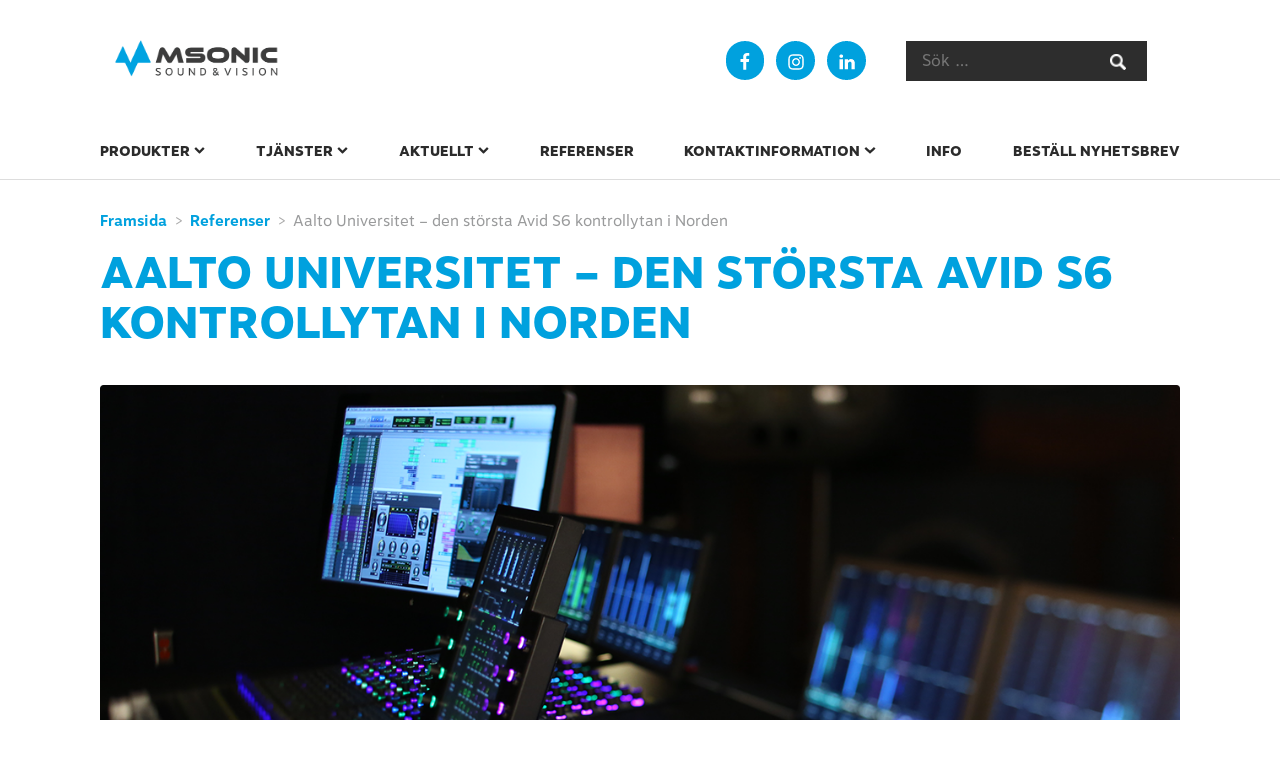

--- FILE ---
content_type: text/html; charset=UTF-8
request_url: https://msonic.se/referenser/aalto-universitet-den-storsta-avid-s6-kontrollyta-i-norden/
body_size: 12821
content:
<!DOCTYPE html>
<html lang="sv-SE" class="no-js">
<head>
  <meta charset="UTF-8">
  <meta name="viewport" content="width=device-width, initial-scale=1">
  <link rel="profile" href="https://gmpg.org/xfn/11">
  <title>Man studerar med hjälp av Avid i Aalto Universitetet | msonic</title>
	<style>img:is([sizes="auto" i], [sizes^="auto," i]) { contain-intrinsic-size: 3000px 1500px }</style>
	
<!-- The SEO Framework av Sybre Waaijer -->
<link rel="canonical" href="https://msonic.se/referenser/aalto-universitet-den-storsta-avid-s6-kontrollyta-i-norden/" />
<meta name="description" content="Nordens största Avid S6&#x2d;installation, Avid | NEXIS och andra verktyg hjälper Aalto Universitetens mediecenter." />
<meta property="og:type" content="article" />
<meta property="og:locale" content="sv_SE" />
<meta property="og:site_name" content="msonic" />
<meta property="og:title" content="Man studerar med hjälp av Avid i Aalto Universitetet | msonic" />
<meta property="og:description" content="Nordens största Avid S6&#x2d;installation, Avid | NEXIS och andra verktyg hjälper Aalto Universitetens mediecenter." />
<meta property="og:url" content="https://msonic.se/referenser/aalto-universitet-den-storsta-avid-s6-kontrollyta-i-norden/" />
<meta property="og:image" content="https://msonic.se/wp-content/uploads/2019/07/avid-pro-tools-s6-miksauspoyta.png" />
<meta property="og:image:width" content="1280" />
<meta property="og:image:height" content="720" />
<meta property="article:published_time" content="2019-07-02T06:18:04+00:00" />
<meta property="article:modified_time" content="2024-05-03T05:34:22+00:00" />
<meta name="twitter:card" content="summary_large_image" />
<meta name="twitter:title" content="Man studerar med hjälp av Avid i Aalto Universitetet | msonic" />
<meta name="twitter:description" content="Nordens största Avid S6&#x2d;installation, Avid | NEXIS och andra verktyg hjälper Aalto Universitetens mediecenter." />
<meta name="twitter:image" content="https://msonic.se/wp-content/uploads/2019/07/avid-pro-tools-s6-miksauspoyta.png" />
<script type="application/ld+json">{"@context":"https://schema.org","@graph":[{"@type":"WebSite","@id":"https://msonic.se/#/schema/WebSite","url":"https://msonic.se/","name":"msonic","description":"Tekniska lösningar av audiovisuellt innehåll","inLanguage":"sv-SE","potentialAction":{"@type":"SearchAction","target":{"@type":"EntryPoint","urlTemplate":"https://msonic.se/search/{search_term_string}/"},"query-input":"required name=search_term_string"},"publisher":{"@type":"Organization","@id":"https://msonic.se/#/schema/Organization","name":"msonic","url":"https://msonic.se/","logo":{"@type":"ImageObject","url":"https://msonic.se/wp-content/uploads/2018/01/cropped-fav.png","contentUrl":"https://msonic.se/wp-content/uploads/2018/01/cropped-fav.png","width":512,"height":512}}},{"@type":"WebPage","@id":"https://msonic.se/referenser/aalto-universitet-den-storsta-avid-s6-kontrollyta-i-norden/","url":"https://msonic.se/referenser/aalto-universitet-den-storsta-avid-s6-kontrollyta-i-norden/","name":"Man studerar med hjälp av Avid i Aalto Universitetet | msonic","description":"Nordens största Avid S6&#x2d;installation, Avid | NEXIS och andra verktyg hjälper Aalto Universitetens mediecenter.","inLanguage":"sv-SE","isPartOf":{"@id":"https://msonic.se/#/schema/WebSite"},"breadcrumb":{"@type":"BreadcrumbList","@id":"https://msonic.se/#/schema/BreadcrumbList","itemListElement":[{"@type":"ListItem","position":1,"item":"https://msonic.se/","name":"msonic"},{"@type":"ListItem","position":2,"item":"https://msonic.se/referenser/","name":"Referenser"},{"@type":"ListItem","position":3,"name":"Man studerar med hjälp av Avid i Aalto Universitetet"}]},"potentialAction":{"@type":"ReadAction","target":"https://msonic.se/referenser/aalto-universitet-den-storsta-avid-s6-kontrollyta-i-norden/"},"datePublished":"2019-07-02T06:18:04+00:00","dateModified":"2024-05-03T05:34:22+00:00","author":{"@type":"Person","@id":"https://msonic.se/#/schema/Person/8a17c7dfc152dcfbccecb3d3db3380b4","name":"Pia Rupponen"}}]}</script>
<!-- / The SEO Framework av Sybre Waaijer | 6.37ms meta | 0.87ms boot -->

<link rel='stylesheet' id='wp-block-library-css' href='https://msonic.se/wp-includes/css/dist/block-library/style.min.css?ver=6.7.4' type='text/css' media='all' />
<style id='classic-theme-styles-inline-css' type='text/css'>
/*! This file is auto-generated */
.wp-block-button__link{color:#fff;background-color:#32373c;border-radius:9999px;box-shadow:none;text-decoration:none;padding:calc(.667em + 2px) calc(1.333em + 2px);font-size:1.125em}.wp-block-file__button{background:#32373c;color:#fff;text-decoration:none}
</style>
<style id='global-styles-inline-css' type='text/css'>
:root{--wp--preset--aspect-ratio--square: 1;--wp--preset--aspect-ratio--4-3: 4/3;--wp--preset--aspect-ratio--3-4: 3/4;--wp--preset--aspect-ratio--3-2: 3/2;--wp--preset--aspect-ratio--2-3: 2/3;--wp--preset--aspect-ratio--16-9: 16/9;--wp--preset--aspect-ratio--9-16: 9/16;--wp--preset--color--black: #000000;--wp--preset--color--cyan-bluish-gray: #abb8c3;--wp--preset--color--white: #ffffff;--wp--preset--color--pale-pink: #f78da7;--wp--preset--color--vivid-red: #cf2e2e;--wp--preset--color--luminous-vivid-orange: #ff6900;--wp--preset--color--luminous-vivid-amber: #fcb900;--wp--preset--color--light-green-cyan: #7bdcb5;--wp--preset--color--vivid-green-cyan: #00d084;--wp--preset--color--pale-cyan-blue: #8ed1fc;--wp--preset--color--vivid-cyan-blue: #0693e3;--wp--preset--color--vivid-purple: #9b51e0;--wp--preset--gradient--vivid-cyan-blue-to-vivid-purple: linear-gradient(135deg,rgba(6,147,227,1) 0%,rgb(155,81,224) 100%);--wp--preset--gradient--light-green-cyan-to-vivid-green-cyan: linear-gradient(135deg,rgb(122,220,180) 0%,rgb(0,208,130) 100%);--wp--preset--gradient--luminous-vivid-amber-to-luminous-vivid-orange: linear-gradient(135deg,rgba(252,185,0,1) 0%,rgba(255,105,0,1) 100%);--wp--preset--gradient--luminous-vivid-orange-to-vivid-red: linear-gradient(135deg,rgba(255,105,0,1) 0%,rgb(207,46,46) 100%);--wp--preset--gradient--very-light-gray-to-cyan-bluish-gray: linear-gradient(135deg,rgb(238,238,238) 0%,rgb(169,184,195) 100%);--wp--preset--gradient--cool-to-warm-spectrum: linear-gradient(135deg,rgb(74,234,220) 0%,rgb(151,120,209) 20%,rgb(207,42,186) 40%,rgb(238,44,130) 60%,rgb(251,105,98) 80%,rgb(254,248,76) 100%);--wp--preset--gradient--blush-light-purple: linear-gradient(135deg,rgb(255,206,236) 0%,rgb(152,150,240) 100%);--wp--preset--gradient--blush-bordeaux: linear-gradient(135deg,rgb(254,205,165) 0%,rgb(254,45,45) 50%,rgb(107,0,62) 100%);--wp--preset--gradient--luminous-dusk: linear-gradient(135deg,rgb(255,203,112) 0%,rgb(199,81,192) 50%,rgb(65,88,208) 100%);--wp--preset--gradient--pale-ocean: linear-gradient(135deg,rgb(255,245,203) 0%,rgb(182,227,212) 50%,rgb(51,167,181) 100%);--wp--preset--gradient--electric-grass: linear-gradient(135deg,rgb(202,248,128) 0%,rgb(113,206,126) 100%);--wp--preset--gradient--midnight: linear-gradient(135deg,rgb(2,3,129) 0%,rgb(40,116,252) 100%);--wp--preset--font-size--small: 13px;--wp--preset--font-size--medium: 20px;--wp--preset--font-size--large: 36px;--wp--preset--font-size--x-large: 42px;--wp--preset--spacing--20: 0.44rem;--wp--preset--spacing--30: 0.67rem;--wp--preset--spacing--40: 1rem;--wp--preset--spacing--50: 1.5rem;--wp--preset--spacing--60: 2.25rem;--wp--preset--spacing--70: 3.38rem;--wp--preset--spacing--80: 5.06rem;--wp--preset--shadow--natural: 6px 6px 9px rgba(0, 0, 0, 0.2);--wp--preset--shadow--deep: 12px 12px 50px rgba(0, 0, 0, 0.4);--wp--preset--shadow--sharp: 6px 6px 0px rgba(0, 0, 0, 0.2);--wp--preset--shadow--outlined: 6px 6px 0px -3px rgba(255, 255, 255, 1), 6px 6px rgba(0, 0, 0, 1);--wp--preset--shadow--crisp: 6px 6px 0px rgba(0, 0, 0, 1);}:where(.is-layout-flex){gap: 0.5em;}:where(.is-layout-grid){gap: 0.5em;}body .is-layout-flex{display: flex;}.is-layout-flex{flex-wrap: wrap;align-items: center;}.is-layout-flex > :is(*, div){margin: 0;}body .is-layout-grid{display: grid;}.is-layout-grid > :is(*, div){margin: 0;}:where(.wp-block-columns.is-layout-flex){gap: 2em;}:where(.wp-block-columns.is-layout-grid){gap: 2em;}:where(.wp-block-post-template.is-layout-flex){gap: 1.25em;}:where(.wp-block-post-template.is-layout-grid){gap: 1.25em;}.has-black-color{color: var(--wp--preset--color--black) !important;}.has-cyan-bluish-gray-color{color: var(--wp--preset--color--cyan-bluish-gray) !important;}.has-white-color{color: var(--wp--preset--color--white) !important;}.has-pale-pink-color{color: var(--wp--preset--color--pale-pink) !important;}.has-vivid-red-color{color: var(--wp--preset--color--vivid-red) !important;}.has-luminous-vivid-orange-color{color: var(--wp--preset--color--luminous-vivid-orange) !important;}.has-luminous-vivid-amber-color{color: var(--wp--preset--color--luminous-vivid-amber) !important;}.has-light-green-cyan-color{color: var(--wp--preset--color--light-green-cyan) !important;}.has-vivid-green-cyan-color{color: var(--wp--preset--color--vivid-green-cyan) !important;}.has-pale-cyan-blue-color{color: var(--wp--preset--color--pale-cyan-blue) !important;}.has-vivid-cyan-blue-color{color: var(--wp--preset--color--vivid-cyan-blue) !important;}.has-vivid-purple-color{color: var(--wp--preset--color--vivid-purple) !important;}.has-black-background-color{background-color: var(--wp--preset--color--black) !important;}.has-cyan-bluish-gray-background-color{background-color: var(--wp--preset--color--cyan-bluish-gray) !important;}.has-white-background-color{background-color: var(--wp--preset--color--white) !important;}.has-pale-pink-background-color{background-color: var(--wp--preset--color--pale-pink) !important;}.has-vivid-red-background-color{background-color: var(--wp--preset--color--vivid-red) !important;}.has-luminous-vivid-orange-background-color{background-color: var(--wp--preset--color--luminous-vivid-orange) !important;}.has-luminous-vivid-amber-background-color{background-color: var(--wp--preset--color--luminous-vivid-amber) !important;}.has-light-green-cyan-background-color{background-color: var(--wp--preset--color--light-green-cyan) !important;}.has-vivid-green-cyan-background-color{background-color: var(--wp--preset--color--vivid-green-cyan) !important;}.has-pale-cyan-blue-background-color{background-color: var(--wp--preset--color--pale-cyan-blue) !important;}.has-vivid-cyan-blue-background-color{background-color: var(--wp--preset--color--vivid-cyan-blue) !important;}.has-vivid-purple-background-color{background-color: var(--wp--preset--color--vivid-purple) !important;}.has-black-border-color{border-color: var(--wp--preset--color--black) !important;}.has-cyan-bluish-gray-border-color{border-color: var(--wp--preset--color--cyan-bluish-gray) !important;}.has-white-border-color{border-color: var(--wp--preset--color--white) !important;}.has-pale-pink-border-color{border-color: var(--wp--preset--color--pale-pink) !important;}.has-vivid-red-border-color{border-color: var(--wp--preset--color--vivid-red) !important;}.has-luminous-vivid-orange-border-color{border-color: var(--wp--preset--color--luminous-vivid-orange) !important;}.has-luminous-vivid-amber-border-color{border-color: var(--wp--preset--color--luminous-vivid-amber) !important;}.has-light-green-cyan-border-color{border-color: var(--wp--preset--color--light-green-cyan) !important;}.has-vivid-green-cyan-border-color{border-color: var(--wp--preset--color--vivid-green-cyan) !important;}.has-pale-cyan-blue-border-color{border-color: var(--wp--preset--color--pale-cyan-blue) !important;}.has-vivid-cyan-blue-border-color{border-color: var(--wp--preset--color--vivid-cyan-blue) !important;}.has-vivid-purple-border-color{border-color: var(--wp--preset--color--vivid-purple) !important;}.has-vivid-cyan-blue-to-vivid-purple-gradient-background{background: var(--wp--preset--gradient--vivid-cyan-blue-to-vivid-purple) !important;}.has-light-green-cyan-to-vivid-green-cyan-gradient-background{background: var(--wp--preset--gradient--light-green-cyan-to-vivid-green-cyan) !important;}.has-luminous-vivid-amber-to-luminous-vivid-orange-gradient-background{background: var(--wp--preset--gradient--luminous-vivid-amber-to-luminous-vivid-orange) !important;}.has-luminous-vivid-orange-to-vivid-red-gradient-background{background: var(--wp--preset--gradient--luminous-vivid-orange-to-vivid-red) !important;}.has-very-light-gray-to-cyan-bluish-gray-gradient-background{background: var(--wp--preset--gradient--very-light-gray-to-cyan-bluish-gray) !important;}.has-cool-to-warm-spectrum-gradient-background{background: var(--wp--preset--gradient--cool-to-warm-spectrum) !important;}.has-blush-light-purple-gradient-background{background: var(--wp--preset--gradient--blush-light-purple) !important;}.has-blush-bordeaux-gradient-background{background: var(--wp--preset--gradient--blush-bordeaux) !important;}.has-luminous-dusk-gradient-background{background: var(--wp--preset--gradient--luminous-dusk) !important;}.has-pale-ocean-gradient-background{background: var(--wp--preset--gradient--pale-ocean) !important;}.has-electric-grass-gradient-background{background: var(--wp--preset--gradient--electric-grass) !important;}.has-midnight-gradient-background{background: var(--wp--preset--gradient--midnight) !important;}.has-small-font-size{font-size: var(--wp--preset--font-size--small) !important;}.has-medium-font-size{font-size: var(--wp--preset--font-size--medium) !important;}.has-large-font-size{font-size: var(--wp--preset--font-size--large) !important;}.has-x-large-font-size{font-size: var(--wp--preset--font-size--x-large) !important;}
:where(.wp-block-post-template.is-layout-flex){gap: 1.25em;}:where(.wp-block-post-template.is-layout-grid){gap: 1.25em;}
:where(.wp-block-columns.is-layout-flex){gap: 2em;}:where(.wp-block-columns.is-layout-grid){gap: 2em;}
:root :where(.wp-block-pullquote){font-size: 1.5em;line-height: 1.6;}
</style>
<link rel='stylesheet' id='msonic-style-css' href='https://msonic.se/wp-content/themes/msonic/dist/styles/main.css?ver=1580985723480' type='text/css' media='all' />
<link rel='stylesheet' id='tablepress-default-css' href='https://msonic.se/wp-content/plugins/tablepress/css/build/default.css?ver=3.2.5' type='text/css' media='all' />
<link rel="https://api.w.org/" href="https://msonic.se/wp-json/" /><link rel="alternate" title="JSON" type="application/json" href="https://msonic.se/wp-json/wp/v2/posts/7436" /><link rel="EditURI" type="application/rsd+xml" title="RSD" href="https://msonic.se/xmlrpc.php?rsd" />
<link rel="alternate" title="oEmbed (JSON)" type="application/json+oembed" href="https://msonic.se/wp-json/oembed/1.0/embed?url=https%3A%2F%2Fmsonic.se%2Freferenser%2Faalto-universitet-den-storsta-avid-s6-kontrollyta-i-norden%2F" />
<link rel="alternate" title="oEmbed (XML)" type="text/xml+oembed" href="https://msonic.se/wp-json/oembed/1.0/embed?url=https%3A%2F%2Fmsonic.se%2Freferenser%2Faalto-universitet-den-storsta-avid-s6-kontrollyta-i-norden%2F&#038;format=xml" />
<script>(function(html){html.className = html.className.replace(/\bno-js\b/,'js')})(document.documentElement);</script>
<link rel="icon" href="https://msonic.se/wp-content/uploads/2018/01/cropped-fav-32x32.png" sizes="32x32" />
<link rel="icon" href="https://msonic.se/wp-content/uploads/2018/01/cropped-fav-192x192.png" sizes="192x192" />
<link rel="apple-touch-icon" href="https://msonic.se/wp-content/uploads/2018/01/cropped-fav-180x180.png" />
<meta name="msapplication-TileImage" content="https://msonic.se/wp-content/uploads/2018/01/cropped-fav-270x270.png" />
<noscript><style id="rocket-lazyload-nojs-css">.rll-youtube-player, [data-lazy-src]{display:none !important;}</style></noscript>  <!-- <script defer src="https://use.fontawesome.com/releases/v5.0.2/js/all.js"></script> -->
  <script type="text/javascript" src="https://npmcdn.com/headroom.js@0.9.4/dist/headroom.js" data-rocket-defer defer></script>

      <!-- Global site tag (gtag.js) - Google Analytics -->
    <script async src="https://www.googletagmanager.com/gtag/js?id=UA-48634004-2"></script>
    <script>
      window.dataLayer = window.dataLayer || [];
      function gtag(){dataLayer.push(arguments);}
      gtag('js', new Date());

      gtag('config', 'UA-48634004-2');
    </script>
    <script> (function(){ window.ldfdr = window.ldfdr || {}; (function(d, s, ss, fs){ fs = d.getElementsByTagName(s)[0]; function ce(src){ var cs = d.createElement(s); cs.src = src; setTimeout(function(){fs.parentNode.insertBefore(cs,fs)}, 1); } ce(ss); })(document, 'script', 'https://sc.lfeeder.com/lftracker_v1_DzLR5a5VAeW8BoQ2.js'); })(); </script>
  
<meta name="generator" content="WP Rocket 3.18.3" data-wpr-features="wpr_defer_js wpr_lazyload_images wpr_desktop" /></head>

<body class="post-template-default single single-post postid-7436 single-format-standard" itemscope itemtype="http://schema.org/WebPage">

<div id="page" class="site">
  <a class="skip-to-content screen-reader-text" href="#main">Hoppa till innehåll</a>

  <header class="headroom">

    <div id="masthead" class="site-header" role="banner" itemscope itemtype="http://schema.org/WPHeader">

      <div class="site-branding">

        <span class="site-title">
          <a href="https://msonic.se/" rel="home" itemprop="headline">
            <span class="screen-reader-text">msonic</span>
            <img class="site-logo" src="data:image/svg+xml,%3Csvg%20xmlns='http://www.w3.org/2000/svg'%20viewBox='0%200%200%200'%3E%3C/svg%3E" data-lazy-src="https://msonic.se/wp-content/uploads/2025/03/msonic-logo-h.png" /><noscript><img class="site-logo" src="https://msonic.se/wp-content/uploads/2025/03/msonic-logo-h.png" /></noscript>
          </a>
        </span>

        
  <button id="menu-toggle" class="menu-toggle" aria-expanded="false">
    <span class="screen-reader-text">Menu</span>
    <svg class="icon icon-menu-toggle" aria-hidden="true" version="1.1" xmlns="http://www.w3.org/2000/svg" xmlns:xlink="http://www.w3.org/1999/xlink" x="0px" y="0px" viewBox="0 0 100 100">
      <g class="svg-menu-toggle">
        <path class="line line-1" d="M5 13h90v14H5z"/>
        <path class="line line-2" d="M5 43h90v14H5z"/>
        <path class="line line-3" d="M5 73h90v14H5z"/>
        <path class="close-line close-line-1" d="M5 43h90v14H5z"/>
        <path class="close-line close-line-2" d="M5 43h90v14H5z"/>
      </g>
    </svg>
      </button>


      </div><!-- .site-branding -->

    <section class="social-and-search">

      <div class="social-media-header">
      <ul>
             <a href="https://www.facebook.com/msonicsweden/" target="_blank"> <li><span class="icon-wrap"><svg class="icon icon-facebook" aria-hidden="true" role="img"><use xlink:href="https://msonic.se/wp-content/themes/msonic/dist/sprite/sprite.svg?ver=1580985726340#icon-facebook"></use></svg></span></li></a >             <a href="https://www.instagram.com/msonic_sweden/" target="_blank"> <li><span class="icon-wrap"><svg class="icon icon-instagram" aria-hidden="true" role="img"><use xlink:href="https://msonic.se/wp-content/themes/msonic/dist/sprite/sprite.svg?ver=1580985726340#icon-instagram"></use></svg></span></i></li></a >                         <a href="https://www.linkedin.com/company/msonic-sweden/" target="_blank"> <li><span class="icon-wrap"><svg class="icon icon-linkedin" aria-hidden="true" role="img"><use xlink:href="https://msonic.se/wp-content/themes/msonic/dist/sprite/sprite.svg?ver=1580985726340#icon-linkedin"></use></svg></span></li></a >          </ul>
      </div>

      <div class="header-search">
        <form role="search" method="get" class="search-form" action="https://msonic.se/">
        <label>
            <span class="screen-reader-text">Sök efter:</span>
            <input type="search" class="search-field"
                placeholder="Sök …"
                value="" name="s"
                title="Sök efter:" />
        </label>
        <button type="submit"><span class="icon-wrap"><svg class="icon icon-search" aria-hidden="true" role="img"><use xlink:href="https://msonic.se/wp-content/themes/msonic/dist/sprite/sprite.svg?ver=1580985726340#icon-search"></use></svg></span></button>
        </form>
      </div>

    </section>

    </div><!-- #masthead -->

    <div class="main-navigation">
      
<nav id="primary-navigation" class="primary-navigation" role="navigation" aria-label="Main menu" itemscope itemtype="http://schema.org/SiteNavigationElement">

  <ul id="primary-navigation-items" class="primary-navigation-items"><li id="menu-item-28" class="mega menu-item menu-item-type-post_type menu-item-object-page menu-item-has-children menu-item-28"><a href="https://msonic.se/produkter/">Produkter</a><span class="icon-wrap"><svg class="icon icon-caret-down" aria-hidden="true" role="img"><use xlink:href="https://msonic.se/wp-content/themes/msonic/dist/sprite/sprite.svg?ver=1580985726340#icon-caret-down"></use></svg></span>
<ul class="sub-menu">
	<li id="menu-item-44" class="menu-item menu-item-type-post_type menu-item-object-page menu-item-has-children menu-item-44"><a href="https://msonic.se/produkter/liveljud-pa/"><img class="menu-icon" src="data:image/svg+xml,%3Csvg%20xmlns='http://www.w3.org/2000/svg'%20viewBox='0%200%200%200'%3E%3C/svg%3E" data-lazy-src="https://msonic.se/wp-content/uploads/2017/12/aanentoisto-menu-ikoni.png"><noscript><img class="menu-icon" src="https://msonic.se/wp-content/uploads/2017/12/aanentoisto-menu-ikoni.png"></noscript>Liveljud – PA</a><span class="icon-wrap"><svg class="icon icon-caret-down" aria-hidden="true" role="img"><use xlink:href="https://msonic.se/wp-content/themes/msonic/dist/sprite/sprite.svg?ver=1580985726340#icon-caret-down"></use></svg></span>
	<ul class="sub-menu">
		<li id="menu-item-59" class="menu-item menu-item-type-post_type menu-item-object-page menu-item-59"><a href="https://msonic.se/produkter/liveljud-pa/mixerbord-dsp/">Mixerbord | DSP</a></li>
		<li id="menu-item-7242" class="menu-item menu-item-type-post_type menu-item-object-page menu-item-7242"><a href="https://msonic.se/produkter/liveljud-pa/mixerbord-dsp/avid-venue/avid-venue-s6l-produktfamiljen/">Avid VENUE | S6L</a></li>
	</ul>
</li>
	<li id="menu-item-45" class="menu-item menu-item-type-post_type menu-item-object-page menu-item-has-children menu-item-45"><a href="https://msonic.se/produkter/studio/"><img class="menu-icon" src="data:image/svg+xml,%3Csvg%20xmlns='http://www.w3.org/2000/svg'%20viewBox='0%200%200%200'%3E%3C/svg%3E" data-lazy-src="https://msonic.se/wp-content/uploads/2017/12/studio-menu-ikoni.png"><noscript><img class="menu-icon" src="https://msonic.se/wp-content/uploads/2017/12/studio-menu-ikoni.png"></noscript>Studio</a><span class="icon-wrap"><svg class="icon icon-caret-down" aria-hidden="true" role="img"><use xlink:href="https://msonic.se/wp-content/themes/msonic/dist/sprite/sprite.svg?ver=1580985726340#icon-caret-down"></use></svg></span>
	<ul class="sub-menu">
		<li id="menu-item-71" class="menu-item menu-item-type-post_type menu-item-object-page menu-item-71"><a href="https://msonic.se/produkter/studio/daw/">Avid Pro Tools | DAW</a></li>
		<li id="menu-item-72" class="menu-item menu-item-type-post_type menu-item-object-page menu-item-72"><a href="https://msonic.se/produkter/studio/mixrar-daw-kontroller/">DAW-kontroller | Mixerbord</a></li>
		<li id="menu-item-74" class="menu-item menu-item-type-post_type menu-item-object-page menu-item-74"><a href="https://msonic.se/produkter/studio/genelec-monitorhogtalare/">Genelec högtalare</a></li>
	</ul>
</li>
	<li id="menu-item-43" class="menu-item menu-item-type-post_type menu-item-object-page menu-item-has-children menu-item-43"><a href="https://msonic.se/produkter/broadcast-videoproduktion/"><img class="menu-icon" src="data:image/svg+xml,%3Csvg%20xmlns='http://www.w3.org/2000/svg'%20viewBox='0%200%200%200'%3E%3C/svg%3E" data-lazy-src="https://msonic.se/wp-content/uploads/2017/12/broadcast-menu-ikoni.png"><noscript><img class="menu-icon" src="https://msonic.se/wp-content/uploads/2017/12/broadcast-menu-ikoni.png"></noscript>Broadcast &#038; videoproduktion</a><span class="icon-wrap"><svg class="icon icon-caret-down" aria-hidden="true" role="img"><use xlink:href="https://msonic.se/wp-content/themes/msonic/dist/sprite/sprite.svg?ver=1580985726340#icon-caret-down"></use></svg></span>
	<ul class="sub-menu">
		<li id="menu-item-7238" class="menu-item menu-item-type-post_type menu-item-object-page menu-item-7238"><a href="https://msonic.se/produkter/broadcast-videoproduktion/avid-video/media-composer/">Avid Media Composer</a></li>
		<li id="menu-item-7241" class="menu-item menu-item-type-post_type menu-item-object-page menu-item-7241"><a href="https://msonic.se/produkter/broadcast-videoproduktion/avid-video/artist-dnxiq/">Artist | DNxIQ</a></li>
	</ul>
</li>
	<li id="menu-item-7275" class="menu-item menu-item-type-post_type menu-item-object-page menu-item-has-children menu-item-7275"><a href="https://msonic.se/produkter/data-hantering/"><img class="menu-icon" src="data:image/svg+xml,%3Csvg%20xmlns='http://www.w3.org/2000/svg'%20viewBox='0%200%200%200'%3E%3C/svg%3E" data-lazy-src="https://msonic.se/wp-content/uploads/2018/01/datanhallinta-menu-ikoni.png"><noscript><img class="menu-icon" src="https://msonic.se/wp-content/uploads/2018/01/datanhallinta-menu-ikoni.png"></noscript>Data hantering</a><span class="icon-wrap"><svg class="icon icon-caret-down" aria-hidden="true" role="img"><use xlink:href="https://msonic.se/wp-content/themes/msonic/dist/sprite/sprite.svg?ver=1580985726340#icon-caret-down"></use></svg></span>
	<ul class="sub-menu">
		<li id="menu-item-7240" class="menu-item menu-item-type-post_type menu-item-object-page menu-item-7240"><a href="https://msonic.se/produkter/data-hantering/avid-nexis/">Avid NEXIS</a></li>
		<li id="menu-item-7239" class="menu-item menu-item-type-post_type menu-item-object-page menu-item-7239"><a href="https://msonic.se/produkter/data-hantering/avid-nexis-pro/">Avid NEXIS | PRO </a></li>
	</ul>
</li>
</ul>
</li>
<li id="menu-item-25" class="menu-item menu-item-type-post_type menu-item-object-page menu-item-has-children menu-item-25"><a href="https://msonic.se/tjanster/">Tjänster</a><span class="icon-wrap"><svg class="icon icon-caret-down" aria-hidden="true" role="img"><use xlink:href="https://msonic.se/wp-content/themes/msonic/dist/sprite/sprite.svg?ver=1580985726340#icon-caret-down"></use></svg></span>
<ul class="sub-menu">
	<li id="menu-item-4085" class="menu-item menu-item-type-post_type menu-item-object-page menu-item-4085"><a href="https://msonic.se/tjanster/utbildning-och-evenemang/">Utbildning och evenemang</a></li>
	<li id="menu-item-103" class="menu-item menu-item-type-post_type menu-item-object-page menu-item-103"><a href="https://msonic.se/tjanster/finansiering-leasing/">Finansiering &#038; leasing</a></li>
	<li id="menu-item-4086" class="menu-item menu-item-type-post_type menu-item-object-page menu-item-4086"><a href="https://msonic.se/tjanster/demonstrationer/">Demonstrationer</a></li>
</ul>
</li>
<li id="menu-item-208" class="menu-item menu-item-type-taxonomy menu-item-object-category menu-item-has-children menu-item-208"><a href="https://msonic.se/aktuellt/">Aktuellt</a><span class="icon-wrap"><svg class="icon icon-caret-down" aria-hidden="true" role="img"><use xlink:href="https://msonic.se/wp-content/themes/msonic/dist/sprite/sprite.svg?ver=1580985726340#icon-caret-down"></use></svg></span>
<ul class="sub-menu">
	<li id="menu-item-235" class="menu-item menu-item-type-taxonomy menu-item-object-category menu-item-235"><a href="https://msonic.se/aktuellt/evenemang/">Evenemang</a></li>
	<li id="menu-item-236" class="menu-item menu-item-type-taxonomy menu-item-object-category menu-item-236"><a href="https://msonic.se/aktuellt/kampanjer/">Kampanjer</a></li>
	<li id="menu-item-3970" class="menu-item menu-item-type-taxonomy menu-item-object-category menu-item-3970"><a href="https://msonic.se/aktuellt/nyheter/">Nyheter</a></li>
</ul>
</li>
<li id="menu-item-418" class="menu-item menu-item-type-taxonomy menu-item-object-category current-post-ancestor current-menu-parent current-post-parent menu-item-418"><a href="https://msonic.se/referenser/">Referenser</a></li>
<li id="menu-item-7682" class="menu-item menu-item-type-post_type menu-item-object-page menu-item-has-children menu-item-7682"><a href="https://msonic.se/kontaktinformation-2/">Kontaktinformation</a><span class="icon-wrap"><svg class="icon icon-caret-down" aria-hidden="true" role="img"><use xlink:href="https://msonic.se/wp-content/themes/msonic/dist/sprite/sprite.svg?ver=1580985726340#icon-caret-down"></use></svg></span>
<ul class="sub-menu">
	<li id="menu-item-29" class="menu-item menu-item-type-post_type menu-item-object-page menu-item-29"><a href="https://msonic.se/kontaktinformation-2/personal/">Personal</a></li>
	<li id="menu-item-7345" class="menu-item menu-item-type-post_type menu-item-object-page menu-item-7345"><a href="https://msonic.se/kontaktinformation-2/kontaktformular/">Kontaktformulär</a></li>
	<li id="menu-item-7698" class="menu-item menu-item-type-post_type menu-item-object-page menu-item-7698"><a href="https://msonic.se/begar-offert/">Begär offert</a></li>
</ul>
</li>
<li id="menu-item-24" class="menu-item menu-item-type-post_type menu-item-object-page menu-item-24"><a href="https://msonic.se/info/">Info</a></li>
<li id="menu-item-7956" class="menu-item menu-item-type-post_type menu-item-object-page menu-item-7956"><a href="https://msonic.se/info/bestall-nyhetsbrev/">Beställ nyhetsbrev</a></li>
</ul>
</nav><!-- .menu-social -->
    </div>

</header>

  <div id="content" class="site-content" itemscope itemprop="mainContentOfPage">

  <div id="primary" class="content-area">
    <main id="main" class="single-main" role="main">

    
<article id="post-7436" class="post-7436 post type-post status-publish format-standard has-post-thumbnail hentry category-avid category-blogi category-genelec category-referenser tag-aalto-universitet tag-avid tag-kontolyta tag-mediaundervisning tag-msonic-sweden tag-produktverktyg">
  <header class="entry-header">
  <div id="breadcrumbs" class="breadcrumbs"><span class="item-home"><a class="bread-link bread-home" href="https://msonic.se" title="Framsida">Framsida</a></span><span class="separator"> &gt; </span><span class="item-cat"><a href="https://msonic.se/referenser/">Referenser</a></span><span class="separator"> &gt; </span><span class="item-current item-7436"><span class="bread-current bread-7436" title="Aalto Universitet &#8211; den största Avid S6 kontrollytan i Norden">Aalto Universitet &#8211; den största Avid S6 kontrollytan i Norden</span></span></div>    <h1 class="entry-title blue">Aalto Universitet &#8211; den största Avid S6 kontrollytan i Norden</h1>
    <div class="entry-meta">
    

          </div><!-- .entry-meta -->

  </header><!-- .entry-header -->

  <!-- If post ccategory is 'referenssit' don't show featured image -->
    <div class="page-thumbnail">
      <img width="1280" height="720" src="data:image/svg+xml,%3Csvg%20xmlns='http://www.w3.org/2000/svg'%20viewBox='0%200%201280%20720'%3E%3C/svg%3E" class="featured-image wp-post-image" alt="" decoding="async" fetchpriority="high" data-lazy-srcset="https://msonic.se/wp-content/uploads/2019/07/avid-pro-tools-s6-miksauspoyta.png 1280w, https://msonic.se/wp-content/uploads/2019/07/avid-pro-tools-s6-miksauspoyta-500x281.png 500w, https://msonic.se/wp-content/uploads/2019/07/avid-pro-tools-s6-miksauspoyta-768x432.png 768w, https://msonic.se/wp-content/uploads/2019/07/avid-pro-tools-s6-miksauspoyta-1024x576.png 1024w" data-lazy-sizes="(max-width: 1280px) 100vw, 1280px" data-lazy-src="https://msonic.se/wp-content/uploads/2019/07/avid-pro-tools-s6-miksauspoyta.png" /><noscript><img width="1280" height="720" src="https://msonic.se/wp-content/uploads/2019/07/avid-pro-tools-s6-miksauspoyta.png" class="featured-image wp-post-image" alt="" decoding="async" fetchpriority="high" srcset="https://msonic.se/wp-content/uploads/2019/07/avid-pro-tools-s6-miksauspoyta.png 1280w, https://msonic.se/wp-content/uploads/2019/07/avid-pro-tools-s6-miksauspoyta-500x281.png 500w, https://msonic.se/wp-content/uploads/2019/07/avid-pro-tools-s6-miksauspoyta-768x432.png 768w, https://msonic.se/wp-content/uploads/2019/07/avid-pro-tools-s6-miksauspoyta-1024x576.png 1024w" sizes="(max-width: 1280px) 100vw, 1280px" /></noscript>    </div>
  
  <div class="entry-content single-entry">

      <aside>
        <h5 class="center light">Kontakta oss</h5>
    <div class="person-wrapper">
        <div class="single-person">
        
        <!-- User info array -->
        

        <p class="profile-image"><img src="data:image/svg+xml,%3Csvg%20xmlns='http://www.w3.org/2000/svg'%20viewBox='0%200%200%200'%3E%3C/svg%3E" alt="users_image" data-lazy-src="https://msonic.se/wp-content/uploads/2019/08/web4-marcus-bergqvist.jpg" /><noscript><img src="https://msonic.se/wp-content/uploads/2019/08/web4-marcus-bergqvist.jpg" alt="users_image" /></noscript></p>
        <p class="users-info">
        <span class="full-name">Marcus Bergqvist</span><br/>

        Pro Audio Sales Manager, Sweden<br/>
        <a href="&#109;&#97;&#105;l&#116;&#111;&#58;&#109;arcus&#64;ms&#111;nic.s&#101;">&#109;a&#114;c&#117;s&#64;&#109;&#115;&#111;&#110;&#105;&#99;&#46;&#115;&#101;</a><br/>
        <a href="tel:+46 7 3939 4960">+46 7 3939 4960</a></p>
        </div>
     </div>
    

    </aside>
    
    <section><h4><span style="color: #00a1de;">FRAMTIDENS SKAPARE PÅ AALTO-UNIVERSITETET I HELSINFORS STUDERAR MED HJÄLP AV NORDENS STÖRSTA AVID S6-KONTROLLER OCH DOLBY ATMOS-LYSSNING</span></h4>
<p><strong>Aalto-universitetets elever inom filmkonst lär sig använda branschens bästa produktionsverktyg i Aalto Studios mediacenter.</strong></p>
<p><strong>Vi träffade lektorn för filminspelning och ljuddesign, Patrick Boullenger, mästaren inom efterproduktion av film, Jussi Lohijoki, och Juha Tanhuanpää, studiotekniker på ljudsidan, som berättade hur Nordens största Avid S6-installation, Avid | NEXIS och andra verktyg hjälper institutionen och dess elever.</strong></p>
<p>&nbsp;</p>
<p><img decoding="async" class="alignnone size-full wp-image-7439" src="data:image/svg+xml,%3Csvg%20xmlns='http://www.w3.org/2000/svg'%20viewBox='0%200%20840%20565'%3E%3C/svg%3E" alt="" width="840" height="565" data-lazy-srcset="https://msonic.se/wp-content/uploads/2019/07/kopio-tiedostosta-aalto-studios-2.jpg 840w, https://msonic.se/wp-content/uploads/2019/07/kopio-tiedostosta-aalto-studios-2-500x336.jpg 500w, https://msonic.se/wp-content/uploads/2019/07/kopio-tiedostosta-aalto-studios-2-768x517.jpg 768w" data-lazy-sizes="(max-width: 840px) 100vw, 840px" data-lazy-src="https://msonic.se/wp-content/uploads/2019/07/kopio-tiedostosta-aalto-studios-2.jpg" /><noscript><img decoding="async" class="alignnone size-full wp-image-7439" src="https://msonic.se/wp-content/uploads/2019/07/kopio-tiedostosta-aalto-studios-2.jpg" alt="" width="840" height="565" srcset="https://msonic.se/wp-content/uploads/2019/07/kopio-tiedostosta-aalto-studios-2.jpg 840w, https://msonic.se/wp-content/uploads/2019/07/kopio-tiedostosta-aalto-studios-2-500x336.jpg 500w, https://msonic.se/wp-content/uploads/2019/07/kopio-tiedostosta-aalto-studios-2-768x517.jpg 768w" sizes="(max-width: 840px) 100vw, 840px" /></noscript></p>
<p>&nbsp;</p>
<p>Enligt Patrick Boullenger vill Aalto-universitetet erbjuda sina elever bästa tänkbara verktyg. När man lär sig på riktigt bra verktyg i skolan, är det lättare för eleverna att gå ut i arbetslivet och, om nödvändigt, anpassa sina egna färdigheter enligt de verktyg som finns tillgängliga.</p>
<p>Avid är flitigt representerad i Aalto Studios lokaler. Eleverna på ljudsidan använder bland annat Nordens största Avid S6-kontroller, Avid MTRX interface och HDX-system. På bildsidan skapar systemen Avid Media Composer, Avid | NEXIS och ISIS samt Avid Interplay en fungerande helhet för elever som studerar efterproduktion av film.</p>
<p>Campus, som tidigare låg på Arabiastranden i Helsingfors, flyttade till nya lokaler i Otnäs, Esbo. Utrymmena har totalrenoverats – allt har byggts om från grunden. Under renoveringen förnyades också hela utrustningsparken.</p>
<blockquote><p>”De nya utrymmena är utformade enligt den nya utrustningsparken. Vi har i praktiken förbättrat, förnyat och utökat det befintliga produktionsnätet”, säger Jussi Lohijoki.</p></blockquote>
<p><img decoding="async" class="alignnone size-full wp-image-7441" src="data:image/svg+xml,%3Csvg%20xmlns='http://www.w3.org/2000/svg'%20viewBox='0%200%20840%20630'%3E%3C/svg%3E" alt="" width="840" height="630" data-lazy-srcset="https://msonic.se/wp-content/uploads/2019/07/kopio-tiedostosta-aalto-studios-4.jpg 840w, https://msonic.se/wp-content/uploads/2019/07/kopio-tiedostosta-aalto-studios-4-500x375.jpg 500w, https://msonic.se/wp-content/uploads/2019/07/kopio-tiedostosta-aalto-studios-4-768x576.jpg 768w" data-lazy-sizes="(max-width: 840px) 100vw, 840px" data-lazy-src="https://msonic.se/wp-content/uploads/2019/07/kopio-tiedostosta-aalto-studios-4.jpg" /><noscript><img decoding="async" class="alignnone size-full wp-image-7441" src="https://msonic.se/wp-content/uploads/2019/07/kopio-tiedostosta-aalto-studios-4.jpg" alt="" width="840" height="630" srcset="https://msonic.se/wp-content/uploads/2019/07/kopio-tiedostosta-aalto-studios-4.jpg 840w, https://msonic.se/wp-content/uploads/2019/07/kopio-tiedostosta-aalto-studios-4-500x375.jpg 500w, https://msonic.se/wp-content/uploads/2019/07/kopio-tiedostosta-aalto-studios-4-768x576.jpg 768w" sizes="(max-width: 840px) 100vw, 840px" /></noscript></p>
<p>&nbsp;</p>
<h4><span style="color: #00a1de;">FRAMTIDENS LJUDDESIGNER STUDERAR MED NORDENS STÖRSTA AVID S6</span></h4>
<p>Nordens största Avid S6-kontroller installerades i Aalto Studios lokaler i samband med renoveringen. Enligt Boullenger finns alla tillgängliga moduler, såsom panner-, fader- och joystick-moduler samt post-modulen, på kontrollytan.</p>
<blockquote><p>”Tre elever i taget kan enkelt arbeta framför kontrollern”, säger Juha Tanhuanpää.</p></blockquote>
<p>Ljuddesigneleverna har kunnat prova kontrollern redan under våren, men i enlighet med läroplanen kommer man att fördjupa sig mer i dess funktion under den kommande hösten.</p>
<p>Juha Tanhuanpää berättar att de använde Avids D-Command-kontroller innan Avid S6. Enligt honom behöver vissa elever länge tillvänjning än andra när de övergår till Avid S6.</p>
<blockquote><p>”D-Command har 24 kanaler medan det här finns 48 kanaler. Vissa grundsaker är dock samma. Det är till stor del en smaksak”, funderar han.</p></blockquote>
<p>Förutom Avid S6 har ljuddesigneleverna möjlighet att använda Avid Dock. Avid | Pro Tools-programvaran finns i fyra edit-rum och två mixerstudior. Den huvudsakliga uppspelningen på Aalto-universitetet sker via Avid MTRX ljudgränssnitt och det används också som gränssnitt med Avid Pro Tools | HD I/O.</p>
<blockquote><p>”MTRX har den fördelen att expansionskort kan läggas till vid behov”, kommenterar Tanhuanpää.</p></blockquote>
<p><img decoding="async" class="alignnone size-full wp-image-7438" src="data:image/svg+xml,%3Csvg%20xmlns='http://www.w3.org/2000/svg'%20viewBox='0%200%20840%20593'%3E%3C/svg%3E" alt="" width="840" height="593" data-lazy-srcset="https://msonic.se/wp-content/uploads/2019/07/kopio-tiedostosta-aalto-studios-6.jpg 840w, https://msonic.se/wp-content/uploads/2019/07/kopio-tiedostosta-aalto-studios-6-500x353.jpg 500w, https://msonic.se/wp-content/uploads/2019/07/kopio-tiedostosta-aalto-studios-6-768x542.jpg 768w" data-lazy-sizes="(max-width: 840px) 100vw, 840px" data-lazy-src="https://msonic.se/wp-content/uploads/2019/07/kopio-tiedostosta-aalto-studios-6.jpg" /><noscript><img decoding="async" class="alignnone size-full wp-image-7438" src="https://msonic.se/wp-content/uploads/2019/07/kopio-tiedostosta-aalto-studios-6.jpg" alt="" width="840" height="593" srcset="https://msonic.se/wp-content/uploads/2019/07/kopio-tiedostosta-aalto-studios-6.jpg 840w, https://msonic.se/wp-content/uploads/2019/07/kopio-tiedostosta-aalto-studios-6-500x353.jpg 500w, https://msonic.se/wp-content/uploads/2019/07/kopio-tiedostosta-aalto-studios-6-768x542.jpg 768w" sizes="(max-width: 840px) 100vw, 840px" /></noscript></p>
<p>I samband med renoveringen tog Aalto Studios också i bruk Dante-nätverket. Enligt Tanhuanpää ger det ljudsidans elever flexibilitet.</p>
<blockquote><p>”Eleverna kan till exempel spela in från foley-studion på den nedre våningen till övervåningens edit-rum eller kontrollrummet. Det underlättar arbetet”, säger han.</p></blockquote>
<h4><span style="color: #00a1de;">DOLBY ATMOS TAR BRANSCHUTVECKLINGEN FRAMÅT</span></h4>
<p>Aalto Studios är en av få platser i Finland där man använder 15.1 Dolby Atmos-lyssning. Tanhuanpää och Boullenger säger att systemet är unikt.</p>
<blockquote><p>”Vi har 15.1-lyssning, när en normal hemmabio är 5.1. Det här är inte heller mycket. I princip kan vi få 63.1-lyssning hit. Det viktigaste är dock att vi kommer ikapp framtidens format”, säger han och tillägger att Dolby Atmos också erbjuder fler möjligheter när det gäller flexibel placering av högtalare.</p></blockquote>
<p>Enligt Patrick Boullenger kommer Dolby Atmos också att användas allt mer i framtiden.</p>
<blockquote><p>”Dolby Atmos tar branschutvecklingen framåt. Om du vill designa med Dolby Atmos bör du studera på en skola som Aalto-universitetet, där ljudsidan utforskas och lärs ut med framtidens utrustning.”</p></blockquote>
<h4><img decoding="async" class="alignnone size-full wp-image-7437" src="data:image/svg+xml,%3Csvg%20xmlns='http://www.w3.org/2000/svg'%20viewBox='0%200%20840%20587'%3E%3C/svg%3E" alt="" width="840" height="587" data-lazy-srcset="https://msonic.se/wp-content/uploads/2019/07/kopio-tiedostosta-aalto-studios-1.jpg 840w, https://msonic.se/wp-content/uploads/2019/07/kopio-tiedostosta-aalto-studios-1-500x349.jpg 500w, https://msonic.se/wp-content/uploads/2019/07/kopio-tiedostosta-aalto-studios-1-768x537.jpg 768w" data-lazy-sizes="(max-width: 840px) 100vw, 840px" data-lazy-src="https://msonic.se/wp-content/uploads/2019/07/kopio-tiedostosta-aalto-studios-1.jpg" /><noscript><img decoding="async" class="alignnone size-full wp-image-7437" src="https://msonic.se/wp-content/uploads/2019/07/kopio-tiedostosta-aalto-studios-1.jpg" alt="" width="840" height="587" srcset="https://msonic.se/wp-content/uploads/2019/07/kopio-tiedostosta-aalto-studios-1.jpg 840w, https://msonic.se/wp-content/uploads/2019/07/kopio-tiedostosta-aalto-studios-1-500x349.jpg 500w, https://msonic.se/wp-content/uploads/2019/07/kopio-tiedostosta-aalto-studios-1-768x537.jpg 768w" sizes="(max-width: 840px) 100vw, 840px" /></noscript></h4>
<h4><span style="color: #00a1de;">”AVID | NEXIS ÄR DET MEST TILLFÖRLITLIGA ALTERNATIVET”</span></h4>
<p>Avid | NEXIS lagringssystem är ett nytt tillägg till skolans utrustningspark, och Tanhuanpää och Lohijoki säger att de är nöjda med systemet på grund av dess effektivitet och tillförlitlighet. Det finns redan ett Avid | ISIS-system i Aalto Studios utrymmen.</p>
<blockquote><p>”Systemen har väldigt lika gränssnitt. Båda är otroligt enkla att använda och tillförlitliga. Vi har inte haft något driftstopp eller diskfel som beror på utrustningen. Fördelarna med NEXIS är moduler som är lätta att byta i farten. I framtiden kommer vi att utvidga NEXIS ytterligare enligt behoven hos både ljud- och bildsidan.”</p></blockquote>
<p>Aalto-universitetets filmredigeringselever arbetar främst med Avid Media Composer-programvaran, som enligt Lohijoki är den mest använda i Finland och resten av världen.</p>
<p>”Dessutom är den en mycket funktionell och modern programvara. Media Composer-programvaran är också den som integrerar bäst med vårt produktionsnätverk. Det är det mest tillförlitliga alternativet för elever, eftersom materialen sparas säkert. Vi säkerhetskopierar även allt till Interplay.”</p>
<h4><span style="color: #00a1de;">ENHETLIGT ARBETSFLÖDE GER MER TID FÖR LÄRANDE</span></h4>
<p>Ljud och bild går hand i hand vid filmskapande och därför är ett enhetligt arbetsflöde särskilt viktigt. I Aalto Studios nya lokaler ville man fokusera på ett enhetligt arbetsflöde som skulle vara mer problemfritt än tidigare. Enligt Lohijoki och Tanhuanpää spelar Avid | NEXIS och ISIS lagringssystem samt Avid | Interplay en nyckelroll i att bygga gemensamma arbetsflöden.</p>
<blockquote><p>”Ljud och bild har redan funnits i samma produktionsnätverk i tidigare utrymmen, men saker utfördes på ett mycket krångligare sätt då, till exempel med hårddiskar som flyttades manuellt. Vi kan nu dra fördel av Interplay för att hålla projekt inom samma produktionsnätverk och arbeta med ISIS och NEXIS på delade arbetsytor”, berättar Lohijoki.</p></blockquote>
<p><img decoding="async" class="alignnone size-full wp-image-7442" src="data:image/svg+xml,%3Csvg%20xmlns='http://www.w3.org/2000/svg'%20viewBox='0%200%20840%20611'%3E%3C/svg%3E" alt="" width="840" height="611" data-lazy-srcset="https://msonic.se/wp-content/uploads/2019/07/kopio-tiedostosta-aalto-studios-5.jpg 840w, https://msonic.se/wp-content/uploads/2019/07/kopio-tiedostosta-aalto-studios-5-500x364.jpg 500w, https://msonic.se/wp-content/uploads/2019/07/kopio-tiedostosta-aalto-studios-5-768x559.jpg 768w" data-lazy-sizes="(max-width: 840px) 100vw, 840px" data-lazy-src="https://msonic.se/wp-content/uploads/2019/07/kopio-tiedostosta-aalto-studios-5.jpg" /><noscript><img decoding="async" class="alignnone size-full wp-image-7442" src="https://msonic.se/wp-content/uploads/2019/07/kopio-tiedostosta-aalto-studios-5.jpg" alt="" width="840" height="611" srcset="https://msonic.se/wp-content/uploads/2019/07/kopio-tiedostosta-aalto-studios-5.jpg 840w, https://msonic.se/wp-content/uploads/2019/07/kopio-tiedostosta-aalto-studios-5-500x364.jpg 500w, https://msonic.se/wp-content/uploads/2019/07/kopio-tiedostosta-aalto-studios-5-768x559.jpg 768w" sizes="(max-width: 840px) 100vw, 840px" /></noscript></p>
<p>Det nya och enhetliga arbetsflödet är fortfarande en relativt ny arbetsmetod i Aalto Studios utrymmen. Enligt Lohijoki testades arbetsmetoden under vårterminen i en kurs som ledde till positiv feedback från eleverna. Under hösten kommer man att finslipa och lära ut enhetliga arbetsflöden ytterligare.</p>
<p>Enligt Lohijoki och Tanhuanpää underlättar ett gemensamt arbetsflöde elevernas arbete på både röst- och bildsidan avsevärt.</p>
<blockquote><p>“Det blir till exempel enklare att komma igång med ljuddesign. När man slutfört råklippningen i edit kan materialet köras in i Interplay och därigenom till Pro Tools. Eleverna på ljudsidan väljer material från Pro Tools och kan påbörja ljuddesignen. Även klipparens arbete blir enklare, eftersom du kan höra ljudvärldar redan under klippfasen”, förklarar Lohijoki.</p></blockquote>
<p>Enligt Lohijoki möjliggör ett enhetligt arbetsflöde också att man kan inleda samarbetet mellan elever tidigare och det pågår längre.</p>
<p>”I elevprojekt är det viktigt att eleverna har tid att experimentera, öva men även att göra fel. Nu har de mer tid att göra det. Dessutom kan klipparen och ljuddesignern stödja varandras arbete och bidra med nya element.”</p>
<p>Boullenger skriver under på fördelarna med ett enhetligt arbetsflöde, men han tycker också att det är bra att lära sig olika sätt att arbeta ur en konstnärlig synvinkel och välja ett sätt att arbeta enligt de krav som projektet ställer.</p>
<blockquote><p>”De viktigaste verktygen är dock tanke, öron och observation”, sammanfattar han.</p></blockquote>
<h4><span style="color: #00a1de;">Aalto universitetets mediecenter i Helsingfors</span></h4>
<ul>
<li>Avid S6</li>
<li>Avid Pro Tools | MTRX</li>
<li>Flera HDX-system</li>
<li>Avid Media Composer</li>
<li>Avid | NEXIS och ISIS</li>
<li>Avid Interplay</li>
</ul>
<p>&nbsp;</p>
<ul>
<li><a href="https://www.aalto.fi/en/services/media-centre-lume">https://www.aalto.fi/en/services/media-centre-lume</a></li>
</ul>
</section>


  </div><!-- .entry-content -->

  <footer class="entry-footer">
    <section class="share-this">
       <div class="social-share-container">
    <h4>Dela på sociala medier</h4>
    <a data-social-media="Facebook" href="https://www.facebook.com/sharer/sharer.php?u=https://msonic.se/referenser/aalto-universitet-den-storsta-avid-s6-kontrollyta-i-norden/" target="_blank" class="social-share-link social-share-fb">
      <span class="icon-wrap"><svg class="icon icon-facebook" aria-hidden="true" role="img"><use xlink:href="https://msonic.se/wp-content/themes/msonic/dist/sprite/sprite.svg?ver=1580985726340#icon-facebook"></use></svg></span>      <span class="social-share-service">Facebook</span>
    </a>
    <a data-social-media="Twitter" href="https://twitter.com/share?url=https://msonic.se/referenser/aalto-universitet-den-storsta-avid-s6-kontrollyta-i-norden/" target="_blank" class="social-share-link social-share-twitter">
      <span class="icon-wrap"><svg class="icon icon-twitter" aria-hidden="true" role="img"><use xlink:href="https://msonic.se/wp-content/themes/msonic/dist/sprite/sprite.svg?ver=1580985726340#icon-twitter"></use></svg></span>      <span class="social-share-service">Twitter</span>
    </a>
  </div>
    </section>
      </footer><!-- .entry-footer -->
</article><!-- #post-## -->

    </main><!-- #main -->
  </div><!-- #primary -->


  </div><!-- #content -->

  <section class="page-bottom">
    <footer id="colophon" class="site-footer" role="contentinfo" itemscope itemtype="http://schema.org/WPFooter">
    
<nav id="primary-navigation" class="primary-navigation" role="navigation" aria-label="Main menu" itemscope itemtype="http://schema.org/SiteNavigationElement">

  <ul id="footer-navigation-items" class="footer-navigation-items"><li class="mega menu-item menu-item-type-post_type menu-item-object-page menu-item-28"><a href="https://msonic.se/produkter/">Produkter</a><span class="icon-wrap"><svg class="icon icon-caret-down" aria-hidden="true" role="img"><use xlink:href="https://msonic.se/wp-content/themes/msonic/dist/sprite/sprite.svg?ver=1580985726340#icon-caret-down"></use></svg></span></li>
<li class="menu-item menu-item-type-post_type menu-item-object-page menu-item-25"><a href="https://msonic.se/tjanster/">Tjänster</a><span class="icon-wrap"><svg class="icon icon-caret-down" aria-hidden="true" role="img"><use xlink:href="https://msonic.se/wp-content/themes/msonic/dist/sprite/sprite.svg?ver=1580985726340#icon-caret-down"></use></svg></span></li>
<li class="menu-item menu-item-type-taxonomy menu-item-object-category menu-item-208"><a href="https://msonic.se/aktuellt/">Aktuellt</a><span class="icon-wrap"><svg class="icon icon-caret-down" aria-hidden="true" role="img"><use xlink:href="https://msonic.se/wp-content/themes/msonic/dist/sprite/sprite.svg?ver=1580985726340#icon-caret-down"></use></svg></span></li>
<li class="menu-item menu-item-type-taxonomy menu-item-object-category current-post-ancestor current-menu-parent current-post-parent menu-item-418"><a href="https://msonic.se/referenser/">Referenser</a></li>
<li class="menu-item menu-item-type-post_type menu-item-object-page menu-item-7682"><a href="https://msonic.se/kontaktinformation-2/">Kontaktinformation</a><span class="icon-wrap"><svg class="icon icon-caret-down" aria-hidden="true" role="img"><use xlink:href="https://msonic.se/wp-content/themes/msonic/dist/sprite/sprite.svg?ver=1580985726340#icon-caret-down"></use></svg></span></li>
<li class="menu-item menu-item-type-post_type menu-item-object-page menu-item-24"><a href="https://msonic.se/info/">Info</a></li>
<li class="menu-item menu-item-type-post_type menu-item-object-page menu-item-7956"><a href="https://msonic.se/info/bestall-nyhetsbrev/">Beställ nyhetsbrev</a></li>
</ul>
</nav><!-- .menu-social -->

    <section class="address-and-social-media">

      <div class="address-information">
        
          <img class="footer-site-logo" src="data:image/svg+xml,%3Csvg%20xmlns='http://www.w3.org/2000/svg'%20viewBox='0%200%200%200'%3E%3C/svg%3E" alt="Msonic logo" data-lazy-src="https://msonic.se/wp-content/uploads/2025/03/msonic-logo-h-white-cropped.png" /><noscript><img class="footer-site-logo" src="https://msonic.se/wp-content/uploads/2025/03/msonic-logo-h-white-cropped.png" alt="Msonic logo" /></noscript>

        
        
          <p><span style="font-weight: 400">msonic oy Filial Sverige<br />
Box 159<br />
</span><span style="font-size: 0.95rem">111 73 Stockholm</span></p>
<h3>#msonicsE</h3>
<p><a href="https://msonic.se/info/registerbeskrivning/">Läs registerbeskrivning</a></p>

              </div>

      <div class="social-media-channels">
        <ul>
           <a href="https://www.facebook.com/msonicsweden/" target="_blank"> <li><span class="icon-wrap"><svg class="icon icon-facebook" aria-hidden="true" role="img"><use xlink:href="https://msonic.se/wp-content/themes/msonic/dist/sprite/sprite.svg?ver=1580985726340#icon-facebook"></use></svg></span> Gilla oss på Facebook</li></a >           <a href="https://www.instagram.com/msonic_sweden/" target="_blank"> <li><span class="icon-wrap"><svg class="icon icon-instagram" aria-hidden="true" role="img"><use xlink:href="https://msonic.se/wp-content/themes/msonic/dist/sprite/sprite.svg?ver=1580985726340#icon-instagram"></use></svg></span></i> Instagram</li></a >                     <a href="https://www.linkedin.com/company/msonic-sweden/" target="_blank"> <li><span class="icon-wrap"><svg class="icon icon-linkedin" aria-hidden="true" role="img"><use xlink:href="https://msonic.se/wp-content/themes/msonic/dist/sprite/sprite.svg?ver=1580985726340#icon-linkedin"></use></svg></span> LinkedIn</li></a >        </ul>
      </div>

    </section>

    <hr/>

    
<nav id="footer-navigation" class="footer-navigation" role="navigation" aria-label="Main menu" itemscope itemtype="http://schema.org/SiteNavigationElement">

  <ul id="footer-production-items" class="footer-production-items"><li id="menu-item-7243" class="menu-item menu-item-type-post_type menu-item-object-page menu-item-7243"><a href="https://msonic.se/produkter/">Produkter</a></li>
<li id="menu-item-7244" class="menu-item menu-item-type-post_type menu-item-object-page menu-item-7244"><a href="https://msonic.se/tjanster/">Tjänster</a></li>
<li id="menu-item-7245" class="menu-item menu-item-type-post_type menu-item-object-page menu-item-7245"><a href="https://msonic.se/kontaktinformation-2/personal/">Kontaktinformation</a></li>
<li id="menu-item-7699" class="menu-item menu-item-type-post_type menu-item-object-page menu-item-7699"><a href="https://msonic.se/begar-offert/">Begär offert</a></li>
<li id="menu-item-7957" class="menu-item menu-item-type-post_type menu-item-object-page menu-item-7957"><a href="https://msonic.se/info/bestall-nyhetsbrev/">Beställ nyhetsbrev</a></li>
</ul>
</nav><!-- .menu-social -->
    </footer><!-- #colophon -->
  </section><!-- .page-bottom -->

</div><!-- #page -->

<script type="text/javascript" src="https://msonic.se/wp-includes/js/jquery/jquery.min.js?ver=3.7.1" id="jquery-core-js"></script>
<script type="text/javascript" src="https://msonic.se/wp-includes/js/jquery/jquery-migrate.min.js?ver=3.4.1" id="jquery-migrate-js" data-rocket-defer defer></script>
<script type="text/javascript" src="https://msonic.se/wp-content/themes/msonic/dist/scripts/main.js?ver=1580985726125" id="msonic-js-js" data-rocket-defer defer></script>
<script>window.lazyLoadOptions=[{elements_selector:"img[data-lazy-src],.rocket-lazyload",data_src:"lazy-src",data_srcset:"lazy-srcset",data_sizes:"lazy-sizes",class_loading:"lazyloading",class_loaded:"lazyloaded",threshold:300,callback_loaded:function(element){if(element.tagName==="IFRAME"&&element.dataset.rocketLazyload=="fitvidscompatible"){if(element.classList.contains("lazyloaded")){if(typeof window.jQuery!="undefined"){if(jQuery.fn.fitVids){jQuery(element).parent().fitVids()}}}}}},{elements_selector:".rocket-lazyload",data_src:"lazy-src",data_srcset:"lazy-srcset",data_sizes:"lazy-sizes",class_loading:"lazyloading",class_loaded:"lazyloaded",threshold:300,}];window.addEventListener('LazyLoad::Initialized',function(e){var lazyLoadInstance=e.detail.instance;if(window.MutationObserver){var observer=new MutationObserver(function(mutations){var image_count=0;var iframe_count=0;var rocketlazy_count=0;mutations.forEach(function(mutation){for(var i=0;i<mutation.addedNodes.length;i++){if(typeof mutation.addedNodes[i].getElementsByTagName!=='function'){continue}
if(typeof mutation.addedNodes[i].getElementsByClassName!=='function'){continue}
images=mutation.addedNodes[i].getElementsByTagName('img');is_image=mutation.addedNodes[i].tagName=="IMG";iframes=mutation.addedNodes[i].getElementsByTagName('iframe');is_iframe=mutation.addedNodes[i].tagName=="IFRAME";rocket_lazy=mutation.addedNodes[i].getElementsByClassName('rocket-lazyload');image_count+=images.length;iframe_count+=iframes.length;rocketlazy_count+=rocket_lazy.length;if(is_image){image_count+=1}
if(is_iframe){iframe_count+=1}}});if(image_count>0||iframe_count>0||rocketlazy_count>0){lazyLoadInstance.update()}});var b=document.getElementsByTagName("body")[0];var config={childList:!0,subtree:!0};observer.observe(b,config)}},!1)</script><script data-no-minify="1" async src="https://msonic.se/wp-content/plugins/wp-rocket/assets/js/lazyload/17.8.3/lazyload.min.js"></script><script type="text/javascript" src="https://cdnjs.cloudflare.com/ajax/libs/slick-carousel/1.8.1/slick.min.js" data-rocket-defer defer></script>


<script>var rocket_beacon_data = {"ajax_url":"https:\/\/msonic.se\/wp-admin\/admin-ajax.php","nonce":"a58d9cd22f","url":"https:\/\/msonic.se\/referenser\/aalto-universitet-den-storsta-avid-s6-kontrollyta-i-norden","is_mobile":false,"width_threshold":1600,"height_threshold":700,"delay":500,"debug":null,"status":{"atf":true,"lrc":true},"elements":"img, video, picture, p, main, div, li, svg, section, header, span","lrc_threshold":1800}</script><script data-name="wpr-wpr-beacon" src='https://msonic.se/wp-content/plugins/wp-rocket/assets/js/wpr-beacon.min.js' async></script></body>
</html>

<!-- This website is like a Rocket, isn't it? Performance optimized by WP Rocket. Learn more: https://wp-rocket.me - Debug: cached@1769584730 -->

--- FILE ---
content_type: text/css; charset=utf-8
request_url: https://msonic.se/wp-content/themes/msonic/dist/styles/main.css?ver=1580985723480
body_size: 7708
content:
@charset "UTF-8";@import url("https://use.typekit.net/igo3grq.css");html{box-sizing:border-box}*,:after,:before{box-sizing:inherit}embed,img,object,video{max-width:100%;height:auto}html{font-family:sans-serif;-webkit-text-size-adjust:100%;-ms-text-size-adjust:100%}body{margin:0}article,aside,details,figcaption,figure,footer,header,main,menu,nav,section,summary{display:block}audio,canvas,progress,video{display:inline-block;vertical-align:baseline}audio:not([controls]){display:none;height:0}[hidden],template{display:none}a{background-color:transparent}a:active,a:hover{outline:0}abbr[title]{border-bottom:1px dotted}b,strong{font-weight:700}dfn{font-style:italic}h1{font-size:2em;margin:.67em 0}mark{background:#ff0;color:#000}small{font-size:80%}sub,sup{font-size:75%;line-height:0;position:relative;vertical-align:baseline}sup{top:-.5em}sub{bottom:-.25em}img{border:0}svg:not(:root){overflow:hidden}figure{margin:1em 40px}hr{box-sizing:content-box;height:0}pre{overflow:auto}code,kbd,pre,samp{font-family:monospace,monospace;font-size:1em}button,input,optgroup,select,textarea{color:inherit;font:inherit;margin:0}button{overflow:visible}button,select{text-transform:none}button,html input[type=button],input[type=reset],input[type=submit]{-webkit-appearance:button;cursor:pointer}button[disabled],html input[disabled]{cursor:default}button::-moz-focus-inner,input::-moz-focus-inner{border:0;padding:0}input{line-height:normal}input[type=checkbox],input[type=radio]{box-sizing:border-box;padding:0}input[type=number]::-webkit-inner-spin-button,input[type=number]::-webkit-outer-spin-button{height:auto}input[type=search]{-webkit-appearance:textfield;box-sizing:content-box}input[type=search]::-webkit-search-cancel-button,input[type=search]::-webkit-search-decoration{-webkit-appearance:none}fieldset{border:1px solid silver;margin:0 2px;padding:.35em .625em .75em}textarea{overflow:auto}optgroup{font-weight:700}table{border-collapse:collapse;border-spacing:0}td,th{padding:0}html{color:#2b2b2b;font-family:motiva-sans,sans-serif;line-height:1.6;-webkit-font-smoothing:antialiased;-moz-osx-font-smoothing:grayscale;font-size:87.5%}@media (min-width:720px){html{font-size:100%}}.h1,h1{font-size:2.8rem;font-weight:800;line-height:1.125;margin:0 0 2.25rem;text-transform:uppercase}.h1.blue,h1.blue{color:#00a1de}.h1.uncapitalize,h1.uncapitalize{text-transform:none}.h2,h2{font-size:1.9rem;font-weight:800;line-height:1.333333;margin:0 0 1.5rem;padding-top:1.5rem;text-transform:uppercase}.h2.blue,h2.blue{color:#00a1de}.h3,h3{font-size:1.4rem;font-weight:800;line-height:1.5;margin-bottom:1.5rem;text-transform:uppercase}.h3.blue,h3.blue{color:#00a1de}.h4,h4{font-size:1.4rem;line-height:1.5;font-weight:800;margin-bottom:1.5rem;text-transform:none}.h4.blue,h4.blue{color:#00a1de}.h4.center,h4.center{text-align:center}.h4.light,h4.light{font-weight:600}.h5,h5{font-size:1rem;font-weight:800;line-height:1.5;margin-bottom:1.5rem;text-transform:uppercase}.h5.blue,h5.blue{color:#00a1de}.h5.center,h5.center{text-align:center}.h5.light,h5.light{font-weight:600}@media (max-width:880px){h1,h2{overflow-wrap:break-word;word-wrap:break-word;-ms-word-break:break-word;word-break:break-word;-ms-hyphens:auto;-webkit-hyphens:auto;hyphens:auto}}.p,p{font-size:.95rem;line-height:1.5;margin:0 0 1.5rem}.p.ingress,p.ingress{font-size:1.25rem}.p.blue,p.blue{color:#00a1de}hr{margin:2em 0;display:block;border-top:1px solid #d0d0d0;border-bottom:none}hr.alt-hr{width:150px;margin:2em auto;border-top:3px solid #00a1de}.entry-header{margin:0 0 2.25rem}.entry-header .h1,.entry-header .h2,.entry-header h1,.entry-header h2{margin:0 0 1rem}.entry-header .h1 a,.entry-header .h2 a,.entry-header h1 a,.entry-header h2 a{color:#2b2b2b;text-decoration:none}ol,ul{margin:0 0 1em;font-size:.95rem}a{color:#00a1de;text-decoration:none;transition:all .15s ease-in-out;-webkit-backface-visibility:hidden;-webkit-transform:translateZ(0) scale(1);-webkit-font-smoothing:antialiased}a:active,a:focus,a:hover{color:#45ccff}a.button-link{padding:.5rem 2rem;background:#00a1de;color:#fff;text-transform:uppercase;font-weight:700}a.button-link:active,a.button-link:focus,a.button-link:hover{background:#008fc5}.single-person a{color:inherit}.single-person a:active,.single-person a:focus,.single-person a:hover{color:#45ccff}fieldset{margin:0;min-width:0}fieldset,legend{padding:0;border:0}legend{display:block;width:100%;margin-bottom:1rem;text-transform:none}label{max-width:100%}input[type=checkbox],input[type=radio]{margin:.25rem 0 0;line-height:normal}input[type=color],input[type=date],input[type=datetime-local],input[type=datetime],input[type=email],input[type=month],input[type=number],input[type=password],input[type=search],input[type=tel],input[type=text],input[type=time],input[type=url],input[type=week],select,textarea{max-width:100%;padding:.5rem 1rem;color:#2b2b2b;background:#fff}textarea{height:180px}.mce-item-table,table{width:100%;margin:1.5em 0;border:0}.mce-item-table thead,table thead{background:#9a9b9c}.mce-item-table td,table td{border:0;border-left:1px solid #9a9b9c;padding:.5rem .75rem}.mce-item-table td:first-of-type,table td:first-of-type{border-left:0}.mce-item-table tr,table tr{border-bottom:1px solid #9a9b9c}.wp-caption{font-size:.9rem;float:none;margin:0}.alignnone{margin-left:0;margin-right:0;max-width:100%;height:auto}.aligncenter{display:block;margin:2rem auto;height:auto}.alignleft,.alignright{display:block;margin-bottom:2rem;height:auto}@media (min-width:881px){.alignleft{float:left;margin-right:2rem}.alignright{float:right;margin-left:2rem}}.gallery{display:-webkit-box;display:-ms-flexbox;display:flex;-ms-flex-wrap:wrap;flex-wrap:wrap;text-align:center}.gallery img{display:block;line-height:0}.gallery .gallery-caption{display:none}.gallery figure{background:transparent!important}.gallery-item{width:100%;margin:0;padding:.5rem 0}.gallery-columns-2 .gallery-item{width:100%}@media (min-width:530px){.gallery-columns-2 .gallery-item{width:calc(50% - 1rem);margin-right:1rem}.gallery-columns-2 .gallery-item:nth-of-type(2n){margin-right:0}}.gallery-columns-3 .gallery-item{width:100%}@media (min-width:530px){.gallery-columns-3 .gallery-item{width:calc(50% - 1rem);margin-right:1rem}.gallery-columns-3 .gallery-item:nth-of-type(2n){margin-right:0}}@media (min-width:720px){.gallery-columns-3 .gallery-item{width:calc(33.33% - 1rem);margin-right:1rem}.gallery-columns-3 .gallery-item:nth-of-type(2n){margin-right:1rem}.gallery-columns-3 .gallery-item:nth-of-type(3n){margin-right:0}}.gallery-columns-4 .gallery-item{width:100%}@media (min-width:530px){.gallery-columns-4 .gallery-item{width:calc(50% - 1rem);margin-right:1rem}.gallery-columns-4 .gallery-item:nth-of-type(2n){margin-right:0}}@media (min-width:720px){.gallery-columns-4 .gallery-item{width:calc(33.33% - 1rem);margin-right:1rem}.gallery-columns-4 .gallery-item:nth-of-type(2n){margin-right:1rem}.gallery-columns-4 .gallery-item:nth-of-type(3n){margin-right:0}}@media (min-width:1120px){.gallery-columns-4 .gallery-item{width:calc(25% - 1rem);margin-right:1rem}.gallery-columns-4 .gallery-item:nth-of-type(2n),.gallery-columns-4 .gallery-item:nth-of-type(3n){margin-right:1rem}.gallery-columns-4 .gallery-item:nth-of-type(4n){margin-right:0}}.icon{height:1em;width:1em;fill:currentColor;display:inline-block;vertical-align:middle}blockquote{margin-left:0;padding-left:1.5rem;border-left:4px solid #00a1de;margin-top:3rem;margin-bottom:3rem}blockquote p{font-size:1.25rem;color:#8b8b8b}iframe{max-width:100%}.entry-content iframe{width:100%}a:focus{outline:1px solid}.screen-reader-text{border:0;clip:rect(1px,1px,1px,1px);-webkit-clip-path:inset(50%);clip-path:inset(50%);height:1px;margin:-1px;overflow:hidden;padding:0;position:absolute;width:1px;word-wrap:normal}.skip-to-content{background-color:#f1f1f1;box-shadow:0 0 1px 1px rgba(0,0,0,.2);display:block;left:-9999em;outline:none;padding:1rem 1.5rem;text-decoration:none;text-transform:none;top:-9999em}.skip-to-content:focus{clip:auto;height:auto;left:.5rem;top:.5rem;width:auto;z-index:100000}.social-share-link:focus,button:focus,input[type=button]:focus,input[type=reset]:focus,input[type=submit]:focus{outline:1px solid;outline-offset:-2px}#breadcrumbs{margin:.5rem 0;overflow:hidden;padding:0;margin:0;list-style:none}#breadcrumbs span{display:inline-block;vertical-align:middle;margin-right:.5rem;font-size:.95rem;color:#9a9b9c}#breadcrumbs span a{font-weight:600;text-decoration:none}#breadcrumbs .separator{font-size:.9rem;color:#aaa}.menu-toggle{border:0;border-radius:0;background:none;color:inherit;font:inherit;line-height:normal;overflow:visible;padding:0;-webkit-user-select:none;-moz-user-select:none;-ms-user-select:none;background:#00a1de;color:#fff;cursor:pointer;display:inline-block;text-transform:uppercase;transition:all .25s ease-in-out;font-size:.875em;padding:1em}.menu-toggle:hover .line-1{-webkit-transform:translateY(-.25em);transform:translateY(-.25em)}.menu-toggle:hover .line-3{-webkit-transform:translateY(.25em);transform:translateY(.25em)}.menu-toggle:focus{outline:thin dotted;outline-offset:-2px}.menu-toggle svg{position:relative}.icon-menu-toggle{width:2rem;height:2rem;top:0}.svg-menu-toggle .line{opacity:1;transition:.15s ease-in-out}.svg-menu-toggle .close-line{opacity:0;transition:.15s ease-in-out;-webkit-transform:scale(1.2);transform:scale(1.2);position:absolute;left:0;top:0}.menu-toggle.active .svg-menu-toggle .close-line{opacity:1;-webkit-transform-origin:50% 50%;transform-origin:50% 50%}.menu-toggle.active .svg-menu-toggle .close-line.close-line-1{-webkit-transform:scale(1) rotate(45deg);transform:scale(1) rotate(45deg)}.menu-toggle.active .svg-menu-toggle .close-line.close-line-2{-webkit-transform:scale(1) rotate(-45deg);transform:scale(1) rotate(-45deg)}.menu-toggle.active .svg-menu-toggle .line{opacity:0;-webkit-transform:scale(.8);transform:scale(.8)}button.menu-toggle{display:none}@media (max-width:880px){button.menu-toggle{display:inline-block}}@media (max-width:880px){.primary-navigation.active{border-top:2px solid #00a1de;border-bottom:2px solid #00a1de;height:calc(100vh - 102px);overflow-y:scroll}}#primary-navigation-items a{text-transform:uppercase}#primary-navigation-items .blue a{color:#00a1de}#primary-navigation-items .blue a:hover{color:#008fc5}#primary-navigation-items,#primary-navigation-items ul{padding:0;margin:0;list-style:none}@media (max-width:880px){#primary-navigation-items{padding:1rem 0;display:none}.active #primary-navigation-items{display:block}#primary-navigation-items li.menu-item-has-children{position:relative}#primary-navigation-items li.menu-item-has-children>a{display:block;margin-right:3rem}#primary-navigation-items li.menu-item-has-children>.icon-wrap{position:absolute;right:0;top:0;text-align:center;color:#fff;background:#00a1de;padding:.5rem 1rem}#primary-navigation-items li.menu-item-has-children svg{transition:-webkit-transform .2s ease-out;transition:transform .2s ease-out;transition:transform .2s ease-out,-webkit-transform .2s ease-out}#primary-navigation-items li.menu-item-has-children.active>.icon-wrap>.icon{-webkit-transform:rotate(180deg);transform:rotate(180deg)}#primary-navigation-items a{position:relative;z-index:9999}#primary-navigation-items .sub-menu{padding-left:1rem}#primary-navigation-items .sub-menu li:last-of-type{padding-bottom:0}#primary-navigation-items>li{border-bottom:1px solid #eee;padding:.5rem 0;margin-top:.5rem;margin-bottom:.5rem}#primary-navigation-items>li:last-of-type{border:none}#primary-navigation-items>li>a{color:#00a1de;text-decoration:none;font-weight:600;font-size:1.35rem}#primary-navigation-items>li>ul{max-height:0;display:none;opacity:0;transition:all .2s ease-out}#primary-navigation-items>li>ul.open{opacity:1;max-height:999px;display:block}#primary-navigation-items>li>ul>li{padding:.75rem 0;margin:.5rem 0;border-bottom:1px solid #f2f2f2}#primary-navigation-items>li>ul>li.menu-item-has-children>.icon-wrap{position:absolute;right:0;top:0;text-align:center;color:#fff;background:#00a1de;padding:.5rem 1rem}#primary-navigation-items>li>ul>li:last-of-type{border:none}#primary-navigation-items>li>ul>li .menu-icon{display:none}#primary-navigation-items>li>ul>li>a{color:#00a1de;font-weight:500;text-decoration:none;font-size:.95rem}#primary-navigation-items>li>ul>li>ul{max-height:0;opacity:0;transition:all .2s ease-out;display:none}#primary-navigation-items>li>ul>li>ul li{margin:.5rem 0}#primary-navigation-items>li>ul>li>ul.open{opacity:1;max-height:999px;color:#9a9b9c;display:block}#primary-navigation-items>li>ul>li>ul.open a{color:#9a9b9c;font-weight:400;text-decoration:none;font-size:.85rem}}@media (min-width:881px){#primary-navigation-items{display:-webkit-box;display:-ms-flexbox;display:flex;-webkit-box-pack:justify;-ms-flex-pack:justify;justify-content:space-between;-ms-flex-wrap:wrap;flex-wrap:wrap}#primary-navigation-items a{color:#2b2b2b;text-decoration:none}#primary-navigation-items .icon{margin-left:.25em;width:.75em;height:.75em;top:-.125rem;position:relative}#primary-navigation-items>li{position:relative;margin-right:1rem}#primary-navigation-items>li:last-of-type{margin-right:0}#primary-navigation-items>li>a{font-weight:800;font-size:.9rem}#primary-navigation-items>li>a:hover{color:#939393}#primary-navigation-items>li li{background:#fff}#primary-navigation-items>li li a{color:#2b2b2b;padding:.7rem .75rem;font-size:.875rem;display:block}#primary-navigation-items>li li:active,#primary-navigation-items>li li:focus,#primary-navigation-items>li li:hover{background:#fff}#primary-navigation-items>li li .icon{color:#fff;-webkit-transform:rotate(-90deg);transform:rotate(-90deg)}#primary-navigation-items>li:hover>.sub-menu,#primary-navigation-items>li>.sub-menu.open{opacity:1;left:50%}#primary-navigation-items>li>ul{width:12rem;margin:.4rem 0 0 -6rem;background:#fff;position:absolute;left:-999em;z-index:99;box-shadow:0 5px 15px 0 rgba(0,0,0,.1);opacity:0;transition:opacity .2s ease-out}#primary-navigation-items>li>ul:before{content:"";width:0;height:0;border-style:solid;border-width:0 .4rem .4rem;border-color:transparent transparent #fff;position:absolute;top:-.4rem;left:50%;left:calc(50% - .2rem)}#primary-navigation-items>li>ul>li.menu-item-has-children{position:relative}#primary-navigation-items>li>ul>li.menu-item-has-children>a{margin-right:2.5rem}#primary-navigation-items>li>ul>li.menu-item-has-children>.icon-wrap{text-align:center;width:2.5rem;position:absolute;right:0;top:50%;-webkit-transform:translateY(-50%);transform:translateY(-50%)}#primary-navigation-items>li>ul>li>a{display:block;color:#2d2d2d;text-decoration:none;font-weight:600}#primary-navigation-items>li>ul>li>a i{color:red}#primary-navigation-items>li>ul>li>a:hover{color:#939393}#primary-navigation-items>li>ul>li:hover>.sub-menu,#primary-navigation-items>li>ul>li>.sub-menu.open{opacity:1;left:12rem;top:0}#primary-navigation-items>li>ul>li>ul{width:12rem;background:#fff;position:absolute;left:-999em;z-index:99;box-shadow:0 5px 15px 0 rgba(0,0,0,.01);opacity:0;transition:opacity .2s ease-out}#primary-navigation-items>li.mega{position:static}#primary-navigation-items>li.mega:hover>.sub-menu,#primary-navigation-items>li.mega>.sub-menu.open{opacity:1;left:0;right:0;margin-left:auto;margin-right:auto}#primary-navigation-items>li.mega>ul{width:98%;margin:.5rem 0 0;background:#fff;position:absolute;left:-999em;z-index:99;box-shadow:0 5px 15px 0 rgba(0,0,0,.1);opacity:0;transition:opacity .2s ease-out}}@media (min-width:881px) and (min-width:1120px){#primary-navigation-items>li.mega>ul{width:80%;max-width:1170px;padding:1rem 1.25rem}}@media (min-width:881px){#primary-navigation-items>li.mega>ul:before{content:"";width:0;height:0;border-style:solid;border-width:0 .4rem .4rem;border-color:transparent transparent #fff;position:absolute;top:-.4rem;left:50%;left:calc(50% - .2rem)}#primary-navigation-items>li.mega>ul>li{float:left;display:block;position:relative;width:24.5%;overflow:visible;margin-bottom:1rem}#primary-navigation-items>li.mega>ul>li .menu-icon{top:10px;position:absolute;margin-right:.5rem;max-width:40px;left:5px;z-index:999}#primary-navigation-items>li.mega>ul>li.menu-item-has-children{position:relative}#primary-navigation-items>li.mega>ul>li.menu-item-has-children>a{margin-right:2.5rem}#primary-navigation-items>li.mega>ul>li.menu-item-has-children>.icon-wrap{text-align:center;width:2.5rem;position:absolute;right:0;top:50%;-webkit-transform:translateY(-50%);transform:translateY(-50%)}#primary-navigation-items>li.mega>ul>li>a{display:block;font-weight:600;font-size:.95rem;padding-left:75px;padding-left:calc(45px + 1rem);color:#00a1de}#primary-navigation-items>li.mega>ul>li>a:hover{color:#008fc5}#primary-navigation-items>li.mega>ul>li:hover>.sub-menu,#primary-navigation-items>li.mega>ul>li>.sub-menu.open{opacity:1;left:0;top:0;display:block}#primary-navigation-items>li.mega>ul>li>ul{width:100%;background:#fff;position:relative;z-index:99;left:0;box-shadow:none;opacity:1;transition:opacity .2s ease-out;margin-bottom:.5rem}#primary-navigation-items>li.mega>ul>li li{list-style-type:none;margin-left:calc(45px + 1rem);padding-left:0}#primary-navigation-items>li.mega>ul>li li>a{padding-top:.25rem;padding-bottom:.25rem;padding-left:0;font-size:.85rem;font-weight:500}#primary-navigation-items>li.mega>ul>li li>a:hover{color:#939393}}#footer-navigation-items a{text-transform:uppercase}#footer-navigation-items,#footer-navigation-items ul{padding:0;margin:0;list-style:none}@media (max-width:880px){#footer-navigation-items{padding:1rem 0;display:none}.active #footer-navigation-items{display:block}#footer-navigation-items a{position:relative;z-index:9999;color:#fff}#footer-navigation-items>li{border-bottom:1px solid #eee;padding:.5rem 0;margin-top:.5rem;margin-bottom:.5rem}#footer-navigation-items>li:last-of-type{border:none}#footer-navigation-items>li>a{color:#fff;text-decoration:none;font-weight:600;font-size:1rem}}@media (min-width:881px){#footer-navigation-items{display:-webkit-box;display:-ms-flexbox;display:flex;-webkit-box-pack:justify;-ms-flex-pack:justify;justify-content:space-between;-ms-flex-wrap:wrap;flex-wrap:wrap}#footer-navigation-items a{color:#fff;text-decoration:none}#footer-navigation-items .icon{display:none}#footer-navigation-items>li{position:relative;margin-right:1rem}#footer-navigation-items>li:last-of-type{margin-right:0}#footer-navigation-items>li>a{font-weight:600}#footer-navigation-items>li>a:hover{color:#ccc}}#footer-production-items{padding:0;margin:0;list-style:none;display:-webkit-box;display:-ms-flexbox;display:flex;-webkit-box-pack:justify;-ms-flex-pack:justify;justify-content:space-between;-ms-flex-wrap:wrap;flex-wrap:wrap}#footer-production-items li{margin-right:1rem}@media (max-width:880px){#footer-production-items li{width:100%;margin-top:2rem}}#footer-production-items li a{color:#fff;font-weight:800;text-transform:uppercase;margin-bottom:1rem;font-size:.95rem}#footer-production-items li a:hover{color:#ccc}#footer-production-items li .sub-menu{padding:0;margin:0;list-style:none;margin-top:.5rem}#footer-production-items li .sub-menu li{margin-top:0}#footer-production-items li .sub-menu a{font-weight:500;text-transform:none;font-size:.9rem}.menu-social-items{padding:0;margin:0;list-style:none}.menu-social-items li{display:inline-block}.menu-social-items svg{width:1.25rem;height:1.25rem;margin-right:.25rem}.numeric-navigation{display:block;text-align:center;margin:1.5rem 0}.numeric-navigation ul{padding:0;margin:0;list-style:none}.numeric-navigation li{display:inline-block;margin:.5rem .25rem}.numeric-navigation li a{text-decoration:none}.social-share-container{padding-top:1.5rem}.social-share-container .social-share-link{display:inline-block;color:#fff;vertical-align:top;padding:.75rem;line-height:0;margin:0 .25rem .5rem 0;position:relative;transition:background .2s ease-in-out;text-decoration:none}.social-share-container .social-share-link .icon-wrap{margin-right:.25rem}.social-share-container .social-share-link:last-of-type{margin-right:0}.social-share-container .social-share-link.social-share-fb{background:#3b5998}.social-share-container .social-share-link.social-share-fb:focus,.social-share-container .social-share-link.social-share-fb:hover{background:#2e4677}.social-share-container .social-share-link.social-share-twitter{background:#00aced}.social-share-container .social-share-link.social-share-twitter:focus,.social-share-container .social-share-link.social-share-twitter:hover{background:#008bbf}.social-share-container .social-share-link.social-share-linkedin{background:#007bb6}.social-share-container .social-share-link.social-share-linkedin:focus,.social-share-container .social-share-link.social-share-linkedin:hover{background:#005c88}.social-share-container .social-share-link.social-share-googleplus{background:#dd4b39}.social-share-container .social-share-link.social-share-googleplus:focus,.social-share-container .social-share-link.social-share-googleplus:hover{background:#c63422}.gform_wrapper .ginput_container_text input{border:1px solid #2d2d2d}.gform_wrapper .ginput_container_textarea textarea{max-width:35rem;border:1px solid #2d2d2d}.gform_wrapper input[type=submit]{padding:.5rem 2rem;font-weight:600;background:#00a1de;border:none;color:#fff;text-transform:uppercase;transition:all .15s ease-in-out;-webkit-backface-visibility:hidden;-webkit-transform:translateZ(0) scale(1);-webkit-font-smoothing:antialiased}.gform_wrapper input[type=submit]:hover{background:#12beff}.search-form input[type=submit]{padding:.5rem 2rem;font-weight:600;background:#00a1de;border:none;color:#fff;text-transform:uppercase;transition:all .15s ease-in-out;-webkit-backface-visibility:hidden;-webkit-transform:translateZ(0) scale(1);-webkit-font-smoothing:antialiased}.search-form input[type=submit]:hover{background:#12beff}div[id*=tablepress-]{overflow:scroll}.mce-item-table tr,table tr{border-bottom:0 solid #9a9b9c!important}.tablepress tbody td,.tablepress tfoot th{border-top:0 solid #ddd!important}.tablepress thead th{background-color:#00a1de!important;color:#fff!important}.tablepress thead th:hover{background-color:#00b3f8!important}.tablepress thead td a{text-decoration:none;color:#2b2b2b}@media screen and (min-width:769px){body #tribe-events-content .tribe-events-calendar td{height:90px}}.slick-slider{box-sizing:border-box;-webkit-user-select:none;-moz-user-select:none;-ms-user-select:none;user-select:none;-webkit-touch-callout:none;-khtml-user-select:none;-ms-touch-action:pan-y;touch-action:pan-y;-webkit-tap-highlight-color:transparent}.slick-list,.slick-slider{position:relative;display:block}.slick-list{overflow:hidden;margin:0;padding:0}.slick-list:focus{outline:none}.slick-list.dragging{cursor:pointer;cursor:hand}.slick-slider .slick-list,.slick-slider .slick-track{-webkit-transform:translateZ(0);transform:translateZ(0)}.slick-track{position:relative;top:0;left:0;display:block;margin-left:auto;margin-right:auto}.slick-track:after,.slick-track:before{display:table;content:""}.slick-track:after{clear:both}.slick-loading .slick-track{visibility:hidden}.slick-slide{display:none;float:left;height:100%;min-height:1px}[dir=rtl] .slick-slide{float:right}.slick-slide img{display:block}.slick-slide.slick-loading img{display:none}.slick-slide.dragging img{pointer-events:none}.slick-initialized .slick-slide{display:block}.slick-loading .slick-slide{visibility:hidden}.slick-vertical .slick-slide{display:block;height:auto;border:1px solid transparent}.slick-arrow.slick-hidden{display:none}.slick-loading .slick-list{background:#fff url(ajax-loader.gif) 50% no-repeat}.slick-next,.slick-prev{font-size:0;line-height:0;position:absolute;top:50%;display:block;width:20px;height:20px;padding:0;-webkit-transform:translateY(-50%);transform:translateY(-50%);cursor:pointer;border:none}.slick-next,.slick-next:focus,.slick-next:hover,.slick-prev,.slick-prev:focus,.slick-prev:hover{color:transparent;outline:0;background:0 0}.slick-next:focus:before,.slick-next:hover:before,.slick-prev:focus:before,.slick-prev:hover:before{opacity:1}.slick-next.slick-disabled:before,.slick-prev.slick-disabled:before{opacity:.25}.slick-next:before,.slick-prev:before{font-family:slick;font-size:20px;line-height:1;opacity:.75;color:#fff;-webkit-font-smoothing:antialiased;-moz-osx-font-smoothing:grayscale}.slick-prev{left:-25px}[dir=rtl] .slick-prev{right:-25px;left:auto}.slick-prev:before{content:"â†"}[dir=rtl] .slick-prev:before{content:"â†’"}.slick-next{right:-25px}[dir=rtl] .slick-next{right:auto;left:-25px}.slick-next:before{content:"â†’"}[dir=rtl] .slick-next:before{content:"â†"}.slick-dotted.slick-slider{margin-bottom:30px}.slick-dots{position:absolute;bottom:-25px;display:block;width:100%;padding:0;margin:0;list-style:none;text-align:center}.slick-dots li{position:relative;display:inline-block;margin:0 5px;padding:0}.slick-dots li,.slick-dots li button{width:20px;height:20px;cursor:pointer}.slick-dots li button{font-size:0;line-height:0;display:block;padding:5px;color:transparent;border:0;outline:0;background:0 0}.slick-dots li button:focus,.slick-dots li button:hover{outline:0}.slick-dots li button:focus:before,.slick-dots li button:hover:before{opacity:1}.slick-dots li button:before{font-family:slick;font-size:6px;line-height:20px;position:absolute;top:0;left:0;width:20px;height:20px;content:"â€¢";text-align:center;opacity:.25;color:#000;-webkit-font-smoothing:antialiased;-moz-osx-font-smoothing:grayscale}.slick-dots li.slick-active button:before{opacity:.75;color:#000}.main-navigation{width:100%;max-width:1080px;max-width:calc(1080px + 2.5rem);padding:0 1.25rem;margin:0 auto;margin-top:1rem}.headroom--pinned{display:block;position:fixed;top:0;width:100%;background:#fff;z-index:99998;border-bottom:1px solid #ddd}@media (min-width:881px){.headroom--pinned{padding-bottom:1rem}}.headroom--pinned.headroom--top{display:block;position:fixed;top:0;width:100%;background:#fff;z-index:99998;border-bottom:1px solid #ddd}@media (min-width:881px){.headroom--pinned.headroom--top{padding-bottom:1rem}}.headroom{display:block;position:fixed;top:0;width:100%;background:#fff;z-index:99998;border-bottom:1px solid #ddd;will-change:transform;transition:-webkit-transform .2s linear;transition:transform .2s linear;transition:transform .2s linear,-webkit-transform .2s linear}@media (min-width:881px){.headroom{padding-bottom:1rem}}.headroom--pinned{-webkit-transform:translateY(0);transform:translateY(0)}.headroom--unpinned{-webkit-transform:translateY(-100%);transform:translateY(-100%)}@media (min-width:881px){body.archive,body.error404,body.page,body.search,body.single{padding-top:160px}}@media (max-width:880px){body.archive,body.error404,body.page,body.search,body.single{padding-top:80px}}@media (min-width:881px){body.admin-bar.archive,body.admin-bar.error404,body.admin-bar.page,body.admin-bar.search,body.admin-bar.single{padding-top:130px}}@media (max-width:880px){body.admin-bar.archive,body.admin-bar.error404,body.admin-bar.page,body.admin-bar.search,body.admin-bar.single{padding-top:40px}}.site-header{width:100%;max-width:1080px;max-width:calc(1080px + 2.5rem);padding:0 1.25rem;margin:0 auto;padding-top:1.25rem;padding-bottom:1.25rem}@media (min-width:881px){.site-header{padding-top:2rem;padding-bottom:2rem;-webkit-box-align:center;-ms-flex-align:center;align-items:center;-webkit-box-pack:justify;-ms-flex-pack:justify;justify-content:space-between}}@media (min-width:881px){.site-header,.social-and-search{display:-webkit-box;display:-ms-flexbox;display:flex}.social-and-search{-webkit-box-pack:end;-ms-flex-pack:end;justify-content:flex-end}}@media (max-width:880px){.social-and-search{display:none}}.social-media-header{padding-right:2rem}.social-media-header ul{padding:0;margin:0;list-style:none}.social-media-header ul li{display:inline-block;margin-right:.5rem}.social-media-header ul .icon-wrap{background:#00a1de;padding:.45rem .65rem;min-width:2rem;display:inline-block;border-radius:50%;position:relative}.social-media-header ul .icon-wrap:hover{background:#12beff}.social-media-header ul svg{fill:#fff;width:1.125rem;height:1.125rem}.header-search .search-field{background:#2d2d2d;border:none;color:#fff}.header-search button{left:-3rem;position:relative;background:transparent;border:none}.header-search button:hover{opacity:.6}@media (min-width:881px){.site-branding{width:14rem;padding-right:2rem}}@media (max-width:880px){.site-branding{width:100%;display:-webkit-box;display:-ms-flexbox;display:flex;-webkit-box-pack:justify;-ms-flex-pack:justify;justify-content:space-between;-webkit-box-align:center;-ms-flex-align:center;align-items:center}.site-branding .site-logo{width:12rem}}.site-title,.site-title a{display:block;line-height:0}.page-bottom{background-image:url(../../assets/images/footer-background.jpg);background-size:cover;padding:3rem 0;margin-top:4rem}.page-bottom .site-footer{width:100%;max-width:1080px;max-width:calc(1080px + 2.5rem);padding:0 1.25rem;margin:0 auto}.page-bottom .address-and-social-media{margin-top:2rem;display:-webkit-box;display:-ms-flexbox;display:flex;-webkit-box-pack:left;-ms-flex-pack:left;justify-content:left;-ms-flex-wrap:wrap;flex-wrap:wrap}@media (min-width:881px){.page-bottom .address-and-social-media{-webkit-box-align:center;-ms-flex-align:center;align-items:center}}.page-bottom .address-and-social-media a{color:#fff}.page-bottom .address-and-social-media a:hover{color:#ccc}.page-bottom .address-information{color:#fff;width:100%;padding:1rem 3rem 1rem 0}@media (min-width:881px){.page-bottom .address-information{width:40%}}.page-bottom .address-information .footer-site-logo{margin-bottom:1.5rem}.page-bottom .social-media-channels{width:100%;padding:1rem 1rem 1rem 0}@media (min-width:881px){.page-bottom .social-media-channels{width:60%}}.page-bottom .social-media-channels ul{padding:0;margin:0;list-style:none}.page-bottom .social-media-channels ul li{margin-bottom:3rem}@media (min-width:881px){.page-bottom .social-media-channels ul li{width:50%;float:left}}.page-bottom .social-media-channels ul .icon-wrap{padding:.75rem 1rem;margin-right:1rem;background:#fff;border-radius:50%}.page-bottom .social-media-channels ul svg{fill:#00a1de}.page-bottom .social-media-channels ul a{color:#fff;font-weight:800}@media (min-width:881px){.page-bottom .social-media-channels ul a{font-size:1rem}}.page-bottom .social-media-channels ul a:hover{color:#ccc}#primary{margin-top:3rem}#main .page-thumbnail{margin-bottom:2rem}#breadcrumbs{margin-bottom:1rem}.search-main,.site-main{width:100%;max-width:1080px;max-width:calc(1080px + 2.5rem);padding:0 1.25rem;margin:0 auto}@media (min-width:881px){.site-main{display:-webkit-box;display:-ms-flexbox;display:flex;-webkit-box-pack:justify;-ms-flex-pack:justify;justify-content:space-between}.site-main aside{width:18%}.site-main article{width:78%}}.section-title.brand-category{display:-webkit-box;display:-ms-flexbox;display:flex;-webkit-box-align:center;-ms-flex-align:center;align-items:center;margin-top:5rem;margin-bottom:0}.section-title.brand-category .category-icon{margin-right:1rem}@media (max-width:880px){.section-title.brand-category .category-icon{max-width:6rem}}@media (min-width:881px){.brand-block{-webkit-column-count:2;column-count:2;-webkit-column-gap:2rem;column-gap:2rem}}.brand-block article{display:inline-block;margin:1rem 0;width:100%}.brand-block article header img{display:block;margin:auto;min-height:12rem}.brand-block article .brand-content{width:100%;background:#00a1de;color:#fff;padding:.5rem 1.5rem 2rem}.brand-block article .brand-content a{color:#fff;font-weight:700}.brand-block article .brand-content a:hover{color:#ccc}.entry-content .article__figure{max-width:600px}.entry-content .article__figure img{width:100%}.entry-content figure{background:transparent;color:#fff;text-align:center;font-weight:600;text-transform:uppercase}.entry-content figure figcaption{padding:.5rem;background:#00a1de;margin-top:-.5rem}.entry-content figure:after{content:"";display:block;clear:both}.contact-us{display:-webkit-box;display:-ms-flexbox;display:flex;-ms-flex-wrap:wrap;flex-wrap:wrap}.contact-us .single-person{width:44%;margin-right:1rem}@media (min-width:881px){.contact-us .single-person{width:23%}}.single-main{width:100%;max-width:1080px;max-width:calc(1080px + 2.5rem);padding:0 1.25rem;margin:0 auto}.single-entry{display:-webkit-box;display:-ms-flexbox;display:flex;-webkit-box-pack:justify;-ms-flex-pack:justify;justify-content:space-between}@media (min-width:881px){.single-entry{-webkit-box-orient:horizontal;-webkit-box-direction:normal;-ms-flex-direction:row;flex-direction:row}}@media (max-width:880px){.single-entry{-webkit-box-orient:vertical;-webkit-box-direction:reverse;-ms-flex-direction:column-reverse;flex-direction:column-reverse}}@media (min-width:881px){.single-entry aside{width:18%}}@media (min-width:881px){.single-entry section{width:78%}}.archive-main{width:100%;max-width:1080px;max-width:calc(1080px + 2.5rem);padding:0 1.25rem;margin:0 auto}@media (min-width:881px){.archive-posts{display:-webkit-box;display:-ms-flexbox;display:flex;-webkit-box-pack:justify;-ms-flex-pack:justify;justify-content:space-between;-ms-flex-wrap:wrap;flex-wrap:wrap}}.archive-posts article{background-color:#00a1de;color:#fff;margin-bottom:2rem;margin-top:1rem;text-align:center}@media (min-width:881px){.archive-posts article{width:31%}}.archive-posts article header{height:20rem;background-size:cover;background-position:50%}.archive-posts article section{padding:0 1rem 2rem}.archive-posts article a{color:#fff;font-weight:600}.archive-posts article a:hover{color:#ccc}.flockler-main{width:100%;max-width:1080px;max-width:calc(1080px + 2.5rem);padding:0 1.25rem;margin:0 auto}.flockler-main article{width:100%}.flockler-article-body figure{background:transparent;text-align:left;margin:0;margin-bottom:2rem}.flockler-article-body figcaption{margin-top:.5rem;padding:0!important;color:#000!important;font-weight:600;text-transform:none;opacity:1}.flockler-wall .flockler-wall-item{text-align:center}.flockler-wall .flockler-wall-item__title a:hover{color:#008fc5;text-decoration:none}.flockler-wall .flockler-wall-item__read-more-inline{margin-top:1rem;display:block;font-weight:600;color:#00a1de;text-decoration:none!important}.flockler-wall .flockler-wall-item__read-more-inline:hover{color:#008fc5}.flockler-wall #loadmore{border:none;color:#fff;background:#00a1de;text-transform:uppercase;font-weight:600;transition:all .15s ease-in-out;-webkit-backface-visibility:hidden;-webkit-transform:translateZ(0) scale(1);-webkit-font-smoothing:antialiased}.flockler-wall #loadmore:hover{background:#008fc5}.front-page-hero{margin-top:1rem;background-size:cover;background-position:50%;height:35rem;overflow:hidden;display:block;position:relative}.front-page-hero .background-carousel div{min-height:35rem;background-size:cover;background-position:50%}.front-page-hero .background-carousel a{display:block;transition:background-color .3s ease-out}.front-page-hero .background-carousel a:hover{background-color:rgba(0,161,222,.2)}.front-page-hero .background-carousel a .title-wrap p:after{display:inline-block;content:"→";margin-left:.5em}.front-page-hero .background-carousel .slick-dots{top:1em;text-align:right;bottom:auto}.front-page-hero .background-carousel .slick-dots li{margin:0 1em 0 0}.front-page-hero .background-carousel .slick-dots button{display:inline-block;width:16px;height:16px;padding:0;text-indent:-9999px;background:#00a1de;border-radius:50%;transition:background-color .3s ease-out}.front-page-hero .background-carousel .slick-dots .slick-active button,.front-page-hero .background-carousel .slick-dots button:hover{background:#fff}.front-page-hero .title-wrap{width:100%;max-width:1080px;max-width:calc(1080px + 2.5rem);padding:0 1.25rem;margin:0 auto;width:auto;display:-webkit-box;display:-ms-flexbox;display:flex;-webkit-box-align:end;-ms-flex-align:end;align-items:flex-end;-webkit-box-pack:end;-ms-flex-pack:end;justify-content:flex-end}.front-page-hero .title-wrap .hero-title{position:relative;z-index:9999;height:auto;min-height:0;margin:1em 1em 3em}.front-page-hero .title-wrap .hero-title h1,.front-page-hero .title-wrap .hero-title p{color:#fff;text-align:right;max-width:30rem;text-shadow:0 0 6px rgba(0,0,0,.8);font-size:2.8rem;font-weight:800;line-height:1.1}@media (max-width:880px){.front-page-hero .title-wrap .hero-title h1,.front-page-hero .title-wrap .hero-title p{max-width:95%;-webkit-hyphens:none!important;-ms-hyphens:none!important;hyphens:none!important;font-size:2rem}}.product-icons{width:100%;max-width:1080px;max-width:calc(1080px + 2.5rem);padding:0 1.25rem;margin:0 auto;display:-webkit-box;display:-ms-flexbox;display:flex;-ms-flex-wrap:wrap;flex-wrap:wrap;-webkit-box-pack:justify;-ms-flex-pack:justify;justify-content:space-between;margin-top:-3rem}.product-icons .single-product-icon{padding:0 1rem;margin-bottom:1rem;transition:all .15s ease-in-out;-webkit-backface-visibility:hidden;-webkit-transform:translateZ(0) scale(1);-webkit-font-smoothing:antialiased}@media (min-width:881px){.product-icons .single-product-icon{width:13%}}@media (max-width:880px){.product-icons .single-product-icon{width:33%}}.product-icons .single-product-icon h2{text-align:center;color:#2d2d2d;text-transform:uppercase;font-size:.9rem}@media (max-width:880px){.product-icons .single-product-icon h2{font-size:.65rem;-webkit-hyphens:none!important;-ms-hyphens:none!important;hyphens:none!important}}.product-icons .single-product-icon img{display:block;margin:.25rem auto;max-width:100%;height:auto}.product-icons .single-product-icon:hover{-webkit-transform:perspective(1px) scale(1.05);transform:perspective(1px) scale(1.05)}.front-main{width:100%;max-width:1080px;max-width:calc(1080px + 2.5rem);padding:0 1.25rem;margin:0 auto}.front-entry-content{padding:0 20%}.front-entry-content p{line-height:2;text-align:center}.content-hr{margin:0 0 1rem;border-color:#3c3c3b}.news{width:100%;max-width:1080px;max-width:calc(1080px + 2.5rem);padding:0 1.25rem;margin:0 auto;margin-top:3rem}.news header{text-align:center}.news header h2{margin-top:3rem}.flockler-news{width:100%;max-width:1080px;max-width:calc(1080px + 2.5rem);padding:0 1.25rem;margin:0 auto}@media (min-width:881px){.flockler-news{display:-webkit-box;display:-ms-flexbox;display:flex;-webkit-box-pack:justify;-ms-flex-pack:justify;justify-content:space-between;-webkit-box-align:start;-ms-flex-align:start;align-items:flex-start}}.flockler-news .single-news-lift{border:1px solid #e1e1e1;margin-bottom:2rem;margin-top:1rem}@media (min-width:881px){.flockler-news .single-news-lift{width:33%;margin:1rem}}.flockler-news .single-news-lift .news-lift-content{padding:1rem;text-align:center}.flockler-news .single-news-lift .news-lift-content h5{margin-top:.25rem}.flockler-news .single-news-lift .news-lift-content a{font-weight:700}.flockler-news .single-news-lift footer{padding:1rem;text-align:right}.flockler-news .single-news-lift footer a{margin-left:.5rem}.go-to-blog{margin:0 auto;text-align:center;margin-top:2rem}.go-to-blog,.news-lifts{width:100%;max-width:1080px;max-width:calc(1080px + 2.5rem);padding:0 1.25rem}.news-lifts{margin:0 auto}@media (min-width:881px){.news-lifts{display:-webkit-box;display:-ms-flexbox;display:flex;-webkit-box-pack:justify;-ms-flex-pack:justify;justify-content:space-between}}.news-lifts .single-news-lift{background-color:#00a1de;color:#fff;margin-bottom:2rem;margin-top:1rem}@media (min-width:881px){.news-lifts .single-news-lift{width:33%;margin:1rem}}.news-lifts .single-news-lift .news-lift-header{height:20rem;background-size:cover;background-position:50%}.news-lifts .single-news-lift .news-lift-content{padding:0 1rem 2rem;text-align:center}.news-lifts .single-news-lift .news-lift-content a{color:#fff;font-weight:600}.news-lifts .single-news-lift .news-lift-content a:hover{color:#ccc}.product-card{display:-webkit-box;display:-ms-flexbox;display:flex;-webkit-box-pack:justify;-ms-flex-pack:justify;justify-content:space-between}@media (min-width:881px){.product-card{-webkit-box-orient:horizontal;-webkit-box-direction:normal;-ms-flex-direction:row;flex-direction:row}}@media (max-width:880px){.product-card{-webkit-box-orient:vertical;-webkit-box-direction:reverse;-ms-flex-direction:column-reverse;flex-direction:column-reverse}}@media (min-width:881px){.product-card aside{width:18%}}@media (min-width:881px){.product-card article{width:78%}}@media (max-width:880px){.product-card .person-wrapper{display:-webkit-box;display:-ms-flexbox;display:flex;-webkit-box-pack:justify;-ms-flex-pack:justify;justify-content:space-between}}.ask-more{background:#00a1de;color:#fff;font-weight:400;text-align:center;padding:.7rem .5rem;width:100%;display:block}.ask-more:hover{background:#008fc5;color:#fff}@media (max-width:880px){.single-person{width:48%}}.single-person .profile-image{margin-bottom:.5rem;text-align:center}.single-person .users-info{font-weight:500;font-size:.9rem;line-height:1.6;margin-bottom:2rem;text-align:center}.single-person .users-info .full-name{color:#00a1de;font-weight:800;font-size:1.1rem}@media (min-width:881px){.single-person{border-bottom:1px solid #d0d0d0;margin-bottom:2rem}}.regular-block.grey{background:#9a9b9c;padding:1.5rem 1.5rem .5rem;color:#fff}.regular-block.grey h2,.regular-block.grey h3,.regular-block.grey h4,.regular-block.grey h5,.regular-block.grey h6{margin-top:0}.regular-block.grey a{color:#fff;font-weight:600}.regular-block.grey a:after{content:"\25BA";margin-left:1rem;transition:all .15s ease-in-out;-webkit-backface-visibility:hidden;-webkit-transform:translateZ(0) scale(1);-webkit-font-smoothing:antialiased}.regular-block.grey a:hover{color:#ccc}.regular-block.grey a:hover:after{margin-left:1.5rem}aside .single-person .profile-image img{max-width:70%}.full-block{display:-webkit-box;display:-ms-flexbox;display:flex;-webkit-box-align:stretch;-ms-flex-align:stretch;align-items:stretch;margin-bottom:2rem}@media (min-width:881px){.full-block{-webkit-box-orient:horizontal;-webkit-box-direction:normal;-ms-flex-direction:row;flex-direction:row}}@media (max-width:880px){.full-block{-webkit-box-orient:vertical;-webkit-box-direction:reverse;-ms-flex-direction:column-reverse;flex-direction:column-reverse}}.full-block .full-block-content{padding:0 .75rem;background:#00a1de}@media (min-width:881px){.full-block .full-block-content{width:66.666%}}.full-block .full-block-content h2,.full-block .full-block-content h3,.full-block .full-block-content h4,.full-block .full-block-content h5,.full-block .full-block-content h6,.full-block .full-block-content p{color:#fff}.full-block .full-block-content.black{background:#3c3c3b}.full-block .full-block-content a{color:#fff;font-weight:600}.full-block .full-block-content a:after{content:"\25BA";margin-left:1rem;transition:all .15s ease-in-out;-webkit-backface-visibility:hidden;-webkit-transform:translateZ(0) scale(1);-webkit-font-smoothing:antialiased}.full-block .full-block-content a:hover{color:#ccc}.full-block .full-block-content a:hover:after{margin-left:1.5rem}.full-block .full-block-image{background-size:cover;background-position:50%}@media (min-width:881px){.full-block .full-block-image{width:33.333%}}@media (max-width:880px){.full-block .full-block-image{height:21rem}}.half-and-half-block{display:-webkit-box;display:-ms-flexbox;display:flex;-webkit-box-pack:justify;-ms-flex-pack:justify;justify-content:space-between}.half-and-half-block header{height:21rem;background-size:cover;background-position:50%}@media (min-width:881px){.half-and-half-block{-webkit-box-orient:horizontal;-webkit-box-direction:normal;-ms-flex-direction:row;flex-direction:row}}@media (max-width:880px){.half-and-half-block{-webkit-box-orient:vertical;-webkit-box-direction:normal;-ms-flex-direction:column;flex-direction:column}}.half-and-half-block.black .half-and-half-block-content{background:#3c3c3b;width:100%;margin-right:1rem;margin-bottom:2rem}.half-and-half-block.black .half-and-half-block-content h2,.half-and-half-block.black .half-and-half-block-content h3,.half-and-half-block.black .half-and-half-block-content h4,.half-and-half-block.black .half-and-half-block-content h5,.half-and-half-block.black .half-and-half-block-content h6,.half-and-half-block.black .half-and-half-block-content p{color:#fff}.half-and-half-block.black .half-and-half-block-content .content{padding:0 .75rem}.half-and-half-block.black .half-and-half-block-content:last-of-type{margin-right:0}.half-and-half-block.black a{color:#fff;font-weight:600}.half-and-half-block.black a:after{content:"\25BA";margin-left:1rem;transition:all .15s ease-in-out;-webkit-backface-visibility:hidden;-webkit-transform:translateZ(0) scale(1);-webkit-font-smoothing:antialiased}.half-and-half-block.black a:hover{color:#ccc}.half-and-half-block.black a:hover:after{margin-left:1.5rem}.half-and-half-block.white .half-and-half-block-content{background:transparent;width:100%;margin-right:1rem;margin-bottom:2rem}.half-and-half-block.white .half-and-half-block-content h2,.half-and-half-block.white .half-and-half-block-content h3,.half-and-half-block.white .half-and-half-block-content h4,.half-and-half-block.white .half-and-half-block-content h5,.half-and-half-block.white .half-and-half-block-content h6,.half-and-half-block.white .half-and-half-block-content p{color:#2d2d2d}.half-and-half-block.white .half-and-half-block-content .content{padding:0 .75rem}.half-and-half-block.white a{color:#2d2d2d;font-weight:600}.half-and-half-block.white a:after{content:"\25BA";margin-left:1rem;transition:all .15s ease-in-out;-webkit-backface-visibility:hidden;-webkit-transform:translateZ(0) scale(1);-webkit-font-smoothing:antialiased}.half-and-half-block.white a:hover{color:#000}.half-and-half-block.white a:hover:after{margin-left:1.5rem}.half-and-half-block.blue .half-and-half-block-content{background:#00a1de;width:100%;margin-right:1rem;margin-bottom:2rem}.half-and-half-block.blue .half-and-half-block-content h2,.half-and-half-block.blue .half-and-half-block-content h3,.half-and-half-block.blue .half-and-half-block-content h4,.half-and-half-block.blue .half-and-half-block-content h5,.half-and-half-block.blue .half-and-half-block-content h6,.half-and-half-block.blue .half-and-half-block-content p{color:#fff}.half-and-half-block.blue .half-and-half-block-content .content{padding:0 .75rem}.half-and-half-block.blue a{color:#fff;font-weight:600}.half-and-half-block.blue a:after{content:"\25BA";margin-left:1rem;transition:all .15s ease-in-out;-webkit-backface-visibility:hidden;-webkit-transform:translateZ(0) scale(1);-webkit-font-smoothing:antialiased}.half-and-half-block.blue a:hover{color:#000}.half-and-half-block.blue a:hover:after{margin-left:1.5rem}.side-menu .parenttitle{color:#2d2d2d;font-weight:600;text-transform:uppercase;margin-bottom:.5rem;padding-bottom:.5rem;display:block;font-size:1.05rem}.side-menu ul{padding:0;margin:0;list-style:none;list-style-type:none}.side-menu ul li{font-weight:600;margin-left:.25rem}.side-menu ul li ul{margin-left:1rem}.side-menu ul li ul.articles{margin-left:0}.side-menu ul li ul.articles li{margin:0 0 .5rem;font-size:.75rem}.side-menu ul li ul li{font-size:.9rem}.side-menu ul li ul li a{color:#3c3c3b;font-weight:500}.side-menu ul li ul li a:hover{color:#6f6f6e}@media print{html{font-size:12pt;color:#000}.hierarchial-pages,.main-navigation,.site-footer,.social-share-container,button,form,input,select,textarea{display:none}.entry-content h1{font-size:24pt}.entry-content h2{font-size:18pt}.entry-content h3{font-size:16pt}.entry-content h4{font-size:14pt}@page{margin:2cm}a,blockquote{page-break-inside:avoid}h1,h2,h3,h4,h5,h6,img{page-break-after:avoid}h1,h2,h3,h4,h5,h6,img,pre,table{page-break-inside:avoid}dl,ol,ul{page-break-before:avoid}.entry-content a[href^=http]:after{content:" (" attr(href) ") "}.entry-content a[href^="#"]:after{content:""}.entry-content a:not(:local-link):after{content:" (" attr(href) ") "}}
/*# sourceMappingURL=main.css.map */


--- FILE ---
content_type: application/javascript; charset=utf-8
request_url: https://msonic.se/wp-content/themes/msonic/dist/scripts/main.js?ver=1580985726125
body_size: 2620
content:
!function(){"use strict";if("undefined"!=typeof window&&window.addEventListener){var e,t,n=Object.create(null),i=function(){clearTimeout(t),t=setTimeout(e,100)},o=function(){},r=function(){var e;window.addEventListener("resize",i,!1),window.addEventListener("orientationchange",i,!1),window.MutationObserver?(e=new MutationObserver(i),e.observe(document.documentElement,{childList:!0,subtree:!0,attributes:!0}),o=function(){try{e.disconnect(),window.removeEventListener("resize",i,!1),window.removeEventListener("orientationchange",i,!1)}catch(e){}}):(document.documentElement.addEventListener("DOMSubtreeModified",i,!1),o=function(){document.documentElement.removeEventListener("DOMSubtreeModified",i,!1),window.removeEventListener("resize",i,!1),window.removeEventListener("orientationchange",i,!1)})},s=function(e){function t(e){var t;return void 0!==e.protocol?t=e:(t=document.createElement("a"),t.href=e),t.protocol.replace(/:/g,"")+t.host}var n,i,o;return window.XMLHttpRequest&&(n=new XMLHttpRequest,i=t(location),o=t(e),n=void 0===n.withCredentials&&""!==o&&o!==i?XDomainRequest||void 0:XMLHttpRequest),n},a="http://www.w3.org/1999/xlink";e=function(){function e(){0===(w-=1)&&(o(),r())}function t(e){return function(){!0!==n[e.base]&&(e.isXlink?e.useEl.setAttributeNS(a,"xlink:href","#"+e.hash):e.useEl.setAttribute("href","#"+e.hash))}}function i(t){return function(){t.onerror=null,t.ontimeout=null,e()}}var u,d,c,l,f,m,p,h,v,g,w=0,b=!1;for(o(),v=document.getElementsByTagName("use"),f=0;f<v.length;f+=1){try{d=v[f].getBoundingClientRect()}catch(e){d=!1}l=v[f].getAttribute("href"),l?b=!1:(l=v[f].getAttributeNS(a,"href"),b=!0),h=l&&l.split?l.split("#"):["",""],u=h[0],c=h[1],m=d&&0===d.left&&0===d.right&&0===d.top&&0===d.bottom,d&&0===d.width&&0===d.height&&!m?u.length&&(g=n[u],!0!==g&&setTimeout(t({useEl:v[f],base:u,hash:c,isXlink:b}),0),void 0===g&&void 0!==(p=s(u))&&(g=new p,n[u]=g,g.onload=function(t){return function(){var n,i=document.body,o=document.createElement("x");t.onload=null,o.innerHTML=t.responseText,n=o.getElementsByTagName("svg")[0],n&&(n.setAttribute("aria-hidden","true"),n.style.position="absolute",n.style.width=0,n.style.height=0,n.style.overflow="hidden",i.insertBefore(n,i.firstChild)),e()}}(g),g.onerror=i(g),g.ontimeout=i(g),g.open("GET",u),g.send(),w+=1)):m?u.length&&n[u]&&setTimeout(t({useEl:v[f],base:u,hash:c,isXlink:b}),0):void 0===n[u]?n[u]=!0:n[u].onload&&(n[u].abort(),delete n[u].onload,n[u]=!0)}v="",w+=1,e()};var u;u=function(){window.removeEventListener("load",u,!1),t=setTimeout(e,0)},"complete"!==document.readyState?window.addEventListener("load",u,!1):u()}}(),function(e){if("object"==typeof exports&&"undefined"!=typeof module)module.exports=e();else if("function"==typeof define&&define.amd)define([],e);else{var t;t="undefined"!=typeof window?window:"undefined"!=typeof global?global:"undefined"!=typeof self?self:this,t.fitvids=e()}}(function(){return function e(t,n,i){function o(s,a){if(!n[s]){if(!t[s]){var u="function"==typeof require&&require;if(!a&&u)return u(s,!0);if(r)return r(s,!0);var d=new Error("Cannot find module '"+s+"'");throw d.code="MODULE_NOT_FOUND",d}var c=n[s]={exports:{}};t[s][0].call(c.exports,function(e){var n=t[s][1][e];return o(n||e)},c,c.exports,e,t,n,i)}return n[s].exports}for(var r="function"==typeof require&&require,s=0;s<i.length;s++)o(i[s]);return o}({1:[function(e,t,n){"use strict";function i(e,t){return"string"==typeof e&&(t=e,e=document),Array.prototype.slice.call(e.querySelectorAll(t))}function o(e){return"string"==typeof e?e.split(",").map(d).filter(u):f(e)?c(e.map(o).filter(u)):e||[]}function r(e){if(!/fluid-width-video-wrapper/.test(e.parentNode.className)){var t=parseInt(e.getAttribute("width"),10),n=parseInt(e.getAttribute("height"),10),i=isNaN(t)?e.clientWidth:t,o=isNaN(n)?e.clientHeight:n,r=o/i;e.removeAttribute("width"),e.removeAttribute("height");var s=document.createElement("div");e.parentNode.insertBefore(s,e),s.className="fluid-width-video-wrapper",s.style.paddingTop=100*r+"%",s.appendChild(e)}}function s(){var e=document.createElement("div");return e.innerHTML='<p>x</p><style id="fit-vids-style">'+p+"</style>",e.childNodes[1]}function a(e){return e.length<1?function(){return!0}:function(t){return-1===e.indexOf(t)}}function u(e){return e.length>0}function d(e){return e.replace(/^\s+|\s+$/g,"")}function c(e){return[].concat.apply([],e)}function l(e){return"[object Object]"===Object.prototype.toString.call(e)}function f(e){return"[object Array]"===Object.prototype.toString.call(e)}var m=['iframe[src*="player.vimeo.com"]','iframe[src*="youtube.com"]','iframe[src*="youtube-nocookie.com"]','iframe[src*="kickstarter.com"][src*="video.html"]',"object"],p=".fluid-width-video-wrapper{width:100%;position:relative;padding:0;}.fluid-width-video-wrapper iframe,.fluid-width-video-wrapper object,.fluid-width-video-wrapper embed {position:absolute;top:0;left:0;width:100%;height:100%;}";t.exports=function(e,t){e=e||"body",t=t||{},l(e)&&(t=e,e="body"),t.ignore=t.ignore||"",t.players=t.players||"";var n=i(e);if(u(n)){if(!document.getElementById("fit-vids-style")){(document.head||document.getElementsByTagName("head")[0]).appendChild(s())}var d=o(t.players)||[],c=o(t.ignore)||[],f=m.filter(a(c)).concat(d).join();u(f)&&n.forEach(function(e){i(e,f).forEach(function(e){r(e)})})}}},{}]},{},[1])(1)}),function(e){e.fn.aucor_navigation=function(t){function n(){return!((i=e(window).width())<u)}var i,o,r={desktop_min_width:881,menu_toggle:"#menu-toggle"},s=e.extend({},r,t),a=e(this),u=s.desktop_min_width,d=e(s.menu_toggle);a.find(".menu-item-has-children").on("mouseover",function(){n()&&(clearTimeout(o),a.find(".sub-menu").not(e(this).find(".sub-menu"),e(this).parents(".sub-menu")).removeClass("open"),e(this).find(".sub-menu").first().addClass("open"))}).on("mouseleave",function(){if(n()){var t=e(this);o=setTimeout(function(){t.parents(".sub-menu").removeClass("open"),t.find(".sub-menu").removeClass("open")},750)}}),a.find(".menu-item-has-children").click(function(t){e(this).find(".sub-menu").first().toggleClass("open"),n()||e(this).toggleClass("active"),t.stopPropagation()}),a.on("focus",".menu-item-has-children a",function(t){e(this).parent("li").find(".sub-menu").first().addClass("open"),e(this).parents(".sub-menu").addClass("open")}).on("blur",".menu-item-has-children a",function(t){e(this).parent("li").find(".sub-menu").first().removeClass("open"),e(this).parents(".sub-menu").removeClass("open")}),d.click(function(){d.hasClass("active")?(d.removeClass("active").attr("aria-expanded","false"),a.removeClass("active"),d.focus()):(d.addClass("active").attr("aria-expanded","true"),a.addClass("active"))});var c,l,f=a.find(".menu-item-has-children > a");return"ontouchstart"in window&&(l=function(e){!a.is(e.target)&&0===a.has(e.target).length&&n()&&(a.find(".open").removeClass("open"),a.find(".tapped").removeClass("tapped"),a.find(".active").removeClass("active")),"function"==typeof removeEventListener&&document.removeEventListener("ontouchstart",l,!1)},c=function(t){if(!n())return!1;var i=e(this).parent("li");i.hasClass("tapped")?(i.removeClass("tapped"),a.find(".sub-menu").removeClass("open")):(t.preventDefault(),a.find(".tapped").not(e(this).parents("li")).removeClass("tapped"),i.addClass("tapped"),a.find(".sub-menu").not(e(this).parents(".sub-menu")).removeClass("open"),i.find(".sub-menu").first().addClass("open"),e(this).parents(".sub-menu").addClass("open"),"function"==typeof addEventListener&&document.addEventListener("touchstart",l,!1))},e.each(f,function(e,t){"function"==typeof addEventListener&&t.addEventListener("touchstart",c,!1)})),this}}(jQuery),function(e){e(document).ready(function(){e("#primary-navigation").aucor_navigation({desktop_min_width:881,menu_toggle:"#menu-toggle"})}),fitvids();var t=document.querySelector("header");new Headroom(t,{offset:40,tolerance:20}).init(),e(document).ready(function(){e(".background-carousel").slick({arrows:!1,dots:!0,adaptiveHeight:!0,autoplaySpeed:5e3,infinite:!0})})}(jQuery);
//# sourceMappingURL=main.js.map
